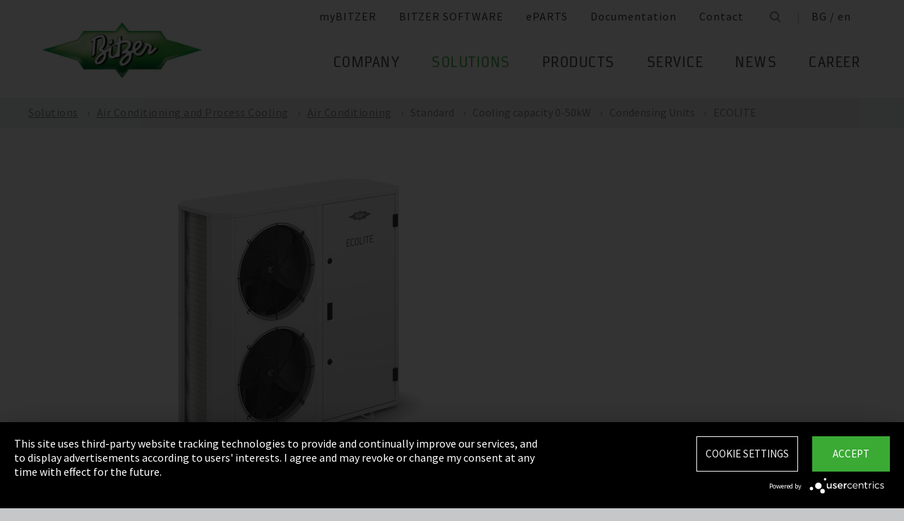

--- FILE ---
content_type: text/html;charset=UTF-8
request_url: https://www.bitzer.de/bg/en/air-conditioning-and-process-cooling/air-conditioning/standard/cooling-capacity-0-50kw/condensing-units/ecolite/
body_size: 20369
content:

















<!-- is virtual country: true -->
<!-- #global.language.abbreviation: EN -->
<!-- #global.language.getLocale().getCountry(): GB -->
<!-- countryCode: BG -->

<!DOCTYPE html>
<html lang="en-BG" xmlns="http://www.w3.org/1999/xhtml" >
<head>
<script type="text/plain" data-usercentrics="Google Tag Manager">(function(w,d,s,l,i){w[l]=w[l]||[];w[l].push({'gtm.start':
new Date().getTime(),event:'gtm.js'});var f=d.getElementsByTagName(s)[0],
j=d.createElement(s),dl=l!='dataLayer'?'&l='+l:'';j.async=true;j.src=
'//www.googletagmanager.com/gtm.js?id='+i+dl;f.parentNode.insertBefore(j,f);
})(window,document,'script','dataLayer','GTM-PG8QDK');
// dataLayer.push({'ip_tracking_test': '10.0.0.205'});
</script>
<title>BITZER // ECOLITE</title>
<script type="application/javascript" src="https://app.usercentrics.eu/latest/main.js" language="en" id="UZKpRkXQt" ></script>
<meta name="theme-color" content="#41a62a">
<meta name="format-detection" content="telephone=no">
<meta name="viewport" content="width=device-width, initial-scale=1.0">
<meta http-equiv="Content-Type" content="text/html; charset=utf-8" />
<meta name="keywords" content="" />
<meta name="language" content="en" />
<meta name="robots" content="index, follow">
<meta name="description" content="The compressor is the heart of any refrigeration or air conditioning system. It must beat dependably. For over 75 years, the name BITZER has stood for worldwide leading compressor technology which gives you complete confidence in any refrigeration or air conditioning application." />
<meta name="product_title" content="
ECOLITE
" />
<meta name="product_subtitle" content="With the ECOLITE condensing unit series, a tailored product line for medium- and low-temperature applications is available to you. Developed for the simplest system implementation, the intuitive plug-and-play concept ensures quick installation and rapid commissioning and impresses with its user-friendly application. All ECOLITE models offer outstanding adaptability to various applications. The effective capacity control, combined with the specially developed BITZER control software, makes a significant contribution to this." />
<meta name="searchresult_image" content="/shared_media/product_images/images_f_p/K_LHL_LHL5.side.png" />
<meta name="is_archived_s" content="true" />
<meta name="breadcrumb_path" content="gb / en / Solutions / Solutions / Air Conditioning and Process Cooling / Air Conditioning / Standard / Cooling capacity 0-50kW / Condensing Units / ECOLITE" />
<meta name="solr_category" content="Applications" />
<meta name="websitetype" content="international" />
<meta name="page_url" content="/gb/en/air-conditioning-and-process-cooling/air-conditioning/standard/cooling-capacity-0-50kw/condensing-units/ecolite/" />
<meta name="change_date" content="1664544846116" />

<link rel="canonical" href="https://www.bitzer.de/bg/en/air-conditioning-and-process-cooling/air-conditioning/standard/cooling-capacity-0-50kw/condensing-units/ecolite/"/>
<link rel="icon" href="/css/images/favicon.png" sizes="40x40" >
<link rel="shortcut icon" type="image/png" href="/css/images/favicon.png" />
<link rel="stylesheet" type="text/css" href="/css/MyFontsWebfontsKit.css" media="all" />
<link rel="stylesheet" type="text/css" href="/css/refresh-styles-concat.css?v=22517649" media="all" />
<link rel="stylesheet" type="text/css" href="/css/print.css" media="print" />
<script type="text/javascript" src="/js/refresh/Patternlab/lib-js.js?v=21162370"></script>
<!-- Page generated at 26.08.2025 23:51:42 -->
<script type="text/javascript">
function createCookie(name, value) {
var expires = "";
var date = new Date();
date.setTime(date.getTime() + (14*24*60*60*1000));
expires = "; expires=" + date.toUTCString();
document.cookie = name +"=" + value + expires + "; path=/";
}
function createSessionCookie(name, value) {
document.cookie = name +"=" + value + "; path=/";
}
function deleteSessionCookie(name)
{
document.cookie = name +'=; Path=/; Expires=Thu, 01 Jan 1970 00:00:01 GMT;';
}
</script>
<script type="text/javascript">
window.gcaPress = 'PRESS';
window.gcaChooseAFile = 'Choose a file';
window.gcaPleaseSelect = 'please select';
window.gcaCommon = 'General';
window.gcaAllTypes = 'All types';
window.gcaAllSeries = 'All series';
window.gcaAllCategories = 'All categories';
window.gcaAllCompactors = 'All compressors';
window.gcaProductSeries = 'Product series';
window.gcaDeleteEntry = 'Remove entry';
window.gcaDocumentation = 'Documentation';
window.gcaLang = 'en';
window.gcaBestNo = 'Order no.';
window.gcaCad = 'CAD drawings';
window.gcaAddToWatchlist = 'On the notepad';
window.gcaProductAddedToWatchlistSuccess = 'The series was saved on the notepad.';
window.gcaRemoveFromWatchlist = 'Remove from notepad';
window.gcaProductRemovedFromWatchlistSuccess = 'The series was removed from the notepad.';
window.gcaWebsiteType = 'international';
window.gcaPutAQuestion = 'Submit request';
window.pdfIconUrl = '/css/images/svg/pdf_icon.svg';
window.zipIconUrl = '/css/images/svg/zip-icon.svg';
window.contactFormLink = '/bg/en/contacting-bitzer/?reason=&subject=';
function scrollTo(t){}
</script>
<link rel="preconnect" href="//cdn-eu.dynamicyield.com">
<link rel="preconnect" href="//st-eu.dynamicyield.com">
<link rel="preconnect" href="//rcom-eu.dynamicyield.com">
<link rel="dns-prefetch" href="//cdn-eu.dynamicyield.com">
<link rel="dns-prefetch" href="//st-eu.dynamicyield.com">
<link rel="dns-prefetch" href="//rcom-eu.dynamicyield.com">
<script type="text/javascript" src="//cdn-eu.dynamicyield.com/api/9876091/api_dynamic.js"></script>
<script type="text/javascript" src="//cdn-eu.dynamicyield.com/api/9876091/api_static.js"></script>
<script type="text/javascript">
window.DY = window.DY || {};
DY.recommendationContext = {type: 'OTHER', data: ['']};
</script>
<script type="text/javascript">
createSessionCookie( "ice_visited_trigger_pages", 1);
</script>
</head>


<body class="en">
<!-- Google Tag Manager -->
<noscript><iframe src="//www.googletagmanager.com/ns.html?id=GTM-PG8QDK"
height="0" width="0" style="display:none;visibility:hidden"></iframe></noscript>
<style>
.file-upload > label:after {
content: "Choose a file";
}
</style>
<div class="content" id="container">
<div class="nav-anchor" id="nav-anchor">
<div id="search-form" class="search-form" data-toggler data-animate="fade-in" data-closable>
<div class="row align-middle">
<div class="columns small-12">
<form action="/bg/en/search/index.html" id="search" method="GET" class="row align-middle">
<div class="input-wrapper columns">
<input type="text" name="searchword" id="search-word" placeholder="Search" data-dpmaxz-eid="6" class="searchword">
</div>
<div class="columns shrink">
<button class="icon--only icon--search icon--search--large columns shrink" type="button" onclick="this.form.submit()"></button>
</div>
<div class="columns shrink">
<button class="icon--only icon--search icon--close columns shrink" type="button" data-close>×</button>
</div>
</form>
</div>
</div>
</div>
<header class="page-header" data-sticky-container>
<div class="sticky header" data-check-every="1" data-sticky data-sticky-on="small" data-anchor="nav-anchor" data-margin-top="0">
<div class="title-bar row bg-white vertical-align-wrapper">
<div class="title-bar-left vertical-align-content vertical-align-middle">
<a data-uid="Logo-Link" class="header-logo-wrapper" href="/bg/en/"><img src="/css/images/logo.jpg" alt="BITZER - Logo" class="logo hide-for-xlarge"></a>
</div>
<div class="title-bar-right vertical-align-content vertical-align-middle">
<button class="icon--only icon--search icon--search--large" type="button" data-toggle="search-form" onclick="setTimeout(function(){document.getElementById('search-word').focus()},50);"></button>
<button class="menu-icon" type="button" data-toggle="offCanvasRight"><span></span></button>
</div>
</div>
</div>
</header>
<div class="off-canvas-wrapper">
<div class="off-canvas-wrapper-inner no-transform" data-off-canvas-wrapper>
<div class="off-canvas position-right reveal-for-xlarge fixed navigation" id="offCanvasRight" data-off-canvas data-reveal-on="xlarge" data-position="right">

<ul id="meta-navigation" class="vertical align-right xlarge-horizontal menu meta-navigation" data-drilldown data-slide-speed="250" data-back-button="<li class='js-drilldown-back'><a data-uid='i405648540310604031060'>Back</a></li>">
<li>
<a data-uid="i4056485-1333906650-449233240" title="myBITZER" target="_blank" href="https://www.mybitzer.de/portal/landingpage?lang=en">myBITZER</a>
</li>
<li>
<a data-uid="i4056485-2472170111595736135" title="BITZER SOFTWARE" target="_blank" href="https://www.bitzer.de/websoftware/Default.aspx?lng=de&lang=de&country=de">BITZER SOFTWARE</a>
</li>
<li>
<a class="meta-navi-link-with-tooltip" id="i4056485-1327523461359087518" data-uid="i4056485-1327523461359087518" title="ePARTS" target="_blank" href="https://eparts.bitzer.de/">ePARTS</a>
<div data-uid="target-i4056485-1327523461359087518" class="hide show-for-xlarge link-tooltip-desktop">
<p>ePARTS makes finding the appropriate spare parts for our products fast and easy. The parts are listed according to the model range and appear as a simple zoomable expanded-view drawing. The software is free of charge. As a direct BITZER customer registered at myBITZER, you benefit from additional advanced features – for example, the ability to view online prices of individual spare parts.</p>
<img class="link-tooltip-desktop-close hide-for-small" src="/css/images/svg/close.svg">
</div>
<div data-uid="target-i4056485-1327523461359087518" class="hide hide-for-xlarge link-tooltip-mobile">
<p>ePARTS makes finding the appropriate spare parts for our products fast and easy. The parts are listed according to the model range and appear as a simple zoomable expanded-view drawing. The software is free of charge. As a direct BITZER customer registered at myBITZER, you benefit from additional advanced features – for example, the ability to view online prices of individual spare parts.</p>
<img class="link-tooltip-mobile-close hide-for-xlarge" src="/css/images/svg/close.svg">
</div>
</li>
<li>
<a data-uid="i4056485-1908600166414118162" title="Documentation" target="_blank" href="https://www.mybitzer.de/portal/document?lang=en&country=bg">Documentation</a>
</li>
<li>
<a data-uid="i4056485-1678787584-35082550" title="Contact" href="/bg/en/contacting-bitzer/">Contact</a>
</li>
<li class="show-for-xlarge search-icon-desktop"><button class="icon--only icon--search" type="button" data-toggle="search-form" onclick="setTimeout(function(){document.getElementById('search-word').focus()},50);"></button></li>
<li class="show-for-xlarge selected-country-desktop"><a data-uid="i4056485-76231757-76231757" id="country-2" href="javascript:document.getElementById('country').click()">Germany (de)</a></li>
</ul>
<script type="text/javascript">
function setMetaNaviOverlayCookie()
{
var date = new Date();
date.setTime(date.getTime() + (3600 * 24 * 365 * 1000));
var expires = '; expires=' + date.toGMTString();
document.cookie = 'showMetanaviOverlay=' + 'no' + expires + '; path=/';
}
function readMetaNaviCookie(name)
{
var nameEQ = name + "=";
var ca = document.cookie.split(';');
for(var i=0;i < ca.length;i++)
{
var c = ca[i];
while (c.charAt(0)==' ') c = c.substring(1,c.length);
if (c.indexOf(nameEQ) == 0) return c.substring(nameEQ.length,c.length);
}
return "";
}
jQuery( document ).ready(function()
{
jQuery(document).on('click','#country-2',function(e)
{
jQuery( this ).toggleClass( "active" );
});
// Desktop handling: mouse-over
jQuery(document).on('mouseover','.meta-navi-link-with-tooltip',function(e)
{
var link = jQuery(this);
// show tool-tip if no cookie was set
if( readMetaNaviCookie("showMetanaviOverlay") == "")
{
setTimeout( function() { jQuery(link).next('.link-tooltip-desktop').removeClass('hide').hide().fadeIn(500) }, 500 );
}
});
// Desktop handling: mouse-out
jQuery(document).on('mouseout','.meta-navi-link-with-tooltip',function(e)
{
// jQuery(this).next('.link-tooltip-desktop').hide();
});
// Desktop handling: close tool-tip
jQuery(document).on('click','.link-tooltip-desktop-close',function(e)
{
setMetaNaviOverlayCookie();
jQuery(".link-tooltip-desktop").removeClass("show").addClass("hide");
});
// Mobile handling: show tool-tip
if( readMetaNaviCookie("showMetanaviOverlay") == "")
{
jQuery(".link-tooltip-mobile").removeClass("hide");
}
// Mobile handling: close tool-tip
jQuery(document).on('click','.link-tooltip-mobile-close',function(e)
{
setMetaNaviOverlayCookie();
jQuery(".link-tooltip-mobile").removeClass("show").addClass("hide");
// resize height of navigation container
var numMobileNavigationItems = jQuery('.meta-navi-link-with-tooltip').parents('.meta-navigation').children(':not(.show-for-xlarge)').length;
var heightPerNavigationItem = 40;
var mobileNavigationHeight = numMobileNavigationItems * heightPerNavigationItem;
jQuery('.meta-navi-link-with-tooltip').parents('.is-drilldown').css('min-height', mobileNavigationHeight + 'px');
});
});
</script>
<!-- / meta -->
<!-- main nav -->
<div data-sticky-container class="main-navigation-wrapper" id="naviwrapper"> <ul class="vertical xlarge-horizontal align-right menu main-navigation sticky float-right-xlarge main-nav-submenu accordion-menu" data-accordion-menu data-slide-speed="0" data-multi-open="false" data-sticky-on="xlarge" data-anchor="nav-anchor" data-margin-top="0" data-allow-all-closed="true" data-submenu-toggle="true"> <li><a href="/bg/en/company/" title="Company">Company</a><ul class="menu horizontal nested small-collapse" data-tab-content> <li class="columns small-10 small-offset-1 xlarge-12 xlarge-offset-0"> <div> <ul class="sub menu vertical nested"> <li><a target="_self" data-uid="i405648516839475691199657521" debug2="TODO: BITZERDB-519" href="/bg/en/about-us/" title="About us">About us</a></li> <li><a target="_self" data-uid="i40564851313905471-1286948156" debug2="TODO: BITZERDB-519" href="/bg/en/bitzer-worldwide/index.html" title="BITZER worldwide">BITZER worldwide</a></li> <li><a target="_self" data-uid="i405648510752494661969747313" debug2="TODO: BITZERDB-519" href="/bg/en/other-companies/" title="Group Companies">Group Companies</a></li> <li><a target="_self" data-uid="i4056485706330517-1190847161" debug2="TODO: BITZERDB-519" href="/bg/en/responsibility.jsp" title="Responsibility at BITZER">Responsibility at BITZER</a></li></ul> </div> </li> <li class="columns small-10 small-offset-1 xlarge-12 xlarge-offset-0"> <span>Purchasing and Logistics</span> <div> <ul class="sub menu vertical nested"> <li><a target="_self" data-uid="i40564854431225151439150032" debug2="TODO: BITZERDB-519" href="/bg/en/purchasing-and-logistics/purchasing-philosophy/" title="Purchasing Philosophy">Purchasing Philosophy</a></li> <li><a target="_self" data-uid="i4056485213224732-233699233" debug2="TODO: BITZERDB-519" href="/bg/en/purchasing-and-logistics/supplier-application/" title="Supplier application">Supplier application</a></li> <li><a target="_self" data-uid="i4056485-9782945811158407397" debug2="TODO: BITZERDB-519" href="/bg/en/purchasing-and-logistics/downloads/" title="Downloads">Downloads</a></li> <li><a target="_self" data-uid="i4056485-334906157-1484020483" debug2="TODO: BITZERDB-519" href="/bg/en/purchasing-and-logistics/bitzer-goes-ariba/" title="BITZER goes Ariba">BITZER goes Ariba</a></li></ul> </div> </li> </ul> </li><li><a data-uid="i40564851009680890-51514740" class="active" href="/bg/en/applications/" title="Solutions">Solutions</a><ul class="menu horizontal nested small-collapse" data-tab-content> <li class="columns small-10 small-offset-1 xlarge-12 xlarge-offset-0"> <div> <ul class="sub menu vertical nested"> <li><a target="_self" data-uid="i4056485-8478013331424616737" debug2="TODO: BITZERDB-519" href="/bg/en/refrigeration-technology/" title="Refrigeration">Refrigeration</a></li> <li><a target="_self" data-uid="i4056485-107676068990969024" class="active" href="/bg/en/air-conditioning-technology/" title="Air Conditioning and Process Cooling">Air Conditioning and Process Cooling</a></li> <li><a target="_self" data-uid="i4056485-985093893-1637086175" debug2="TODO: BITZERDB-519" href="/bg/en/heat-pumps/" title="Heat pumps">Heat pumps</a></li> <li><a target="_self" data-uid="i4056485-1238034679-272642298" debug2="TODO: BITZERDB-519" href="/bg/en/transport/" title="Transport">Transport</a></li> </ul> </div> </li> </ul> </li><li><a href="/bg/en/products/index.html" title="Products">Products</a><ul class="menu horizontal nested small-collapse" data-tab-content> <li class="columns small-10 small-offset-1 xlarge-12 xlarge-offset-0"> <div> <ul class="sub menu vertical nested"> <li><a target="_self" data-uid="i4056485-7912295861825354101" debug2="TODO: BITZERDB-519" href="/bg/en/reciprocating-compressors/index.html" title="Reciprocating Compressors">Reciprocating Compressors</a></li> <li><a target="_self" data-uid="i4056485278031938-30047711" debug2="TODO: BITZERDB-519" href="/bg/en/screw-compressors/index.html" title="Screw Compressors">Screw Compressors</a></li> <li><a target="_self" data-uid="i4056485-303719557-475531832" debug2="TODO: BITZERDB-519" href="/bg/en/scroll-compressors/index.html" title="Scroll Compressors">Scroll Compressors</a></li> <li><a target="_self" data-uid="i4056485-283815895-277488102" debug2="TODO: BITZERDB-519" href="/bg/en/condensing-units/index.html" title="Condensing Units">Condensing Units</a></li> <li><a target="_self" data-uid="i40564851759109655-1565688289" debug2="TODO: BITZERDB-519" href="/bg/en/heat-exchangers-and-pressure-vessels/index.html" title="Heat Exchangers and Pressure Vessels">Heat Exchangers and Pressure Vessels</a></li> <li><a target="_self" data-uid="i40564852630654022089637545" debug2="TODO: BITZERDB-519" href="/bg/en/products/electronics-and-controls/index.html" title="Electronic Components">Electronic Components</a></li> <li><a target="_self" data-uid="i4056485-1624138457-679447324" debug2="TODO: BITZERDB-519" href="/bg/en/products/ammonia-compressor-packs/index.html" title="Ammonia Compressor Packs">Ammonia Compressor Packs</a></li> </ul> </div> </li> <li class="columns small-10 small-offset-1 xlarge-12 xlarge-offset-0"> <span>Tools & Archive</span> <div> <ul class="sub menu vertical nested"> <li><a target="_self" data-uid="i40564851383974343-317609089" debug2="TODO: BITZERDB-519" href="/bg/en/tools-archive/software/software/" title="Software">Software</a></li> <li><a target="_self" data-uid="i40564852047634187140894" debug2="TODO: BITZERDB-519" href="/bg/en/tools-archive/apps/" title="Apps">Apps</a></li> <li><a target="_blank" data-uid="i40564856194755431538291768" debug2="TODO: BITZERDB-519" href="https://www.bitzer-refrigerantreport.com/" title="Refrigerant Report">Refrigerant Report</a></li> <li><a target="_self" data-uid="i405648514511959181490794657" debug2="TODO: BITZERDB-519" href="/bg/en/productexplorer/" title="Productexplorer">Productexplorer</a></li> <li><a target="_self" data-uid="i40564856178441991147190814" debug2="TODO: BITZERDB-519" href="/bg/en/tools-archive/piracy/index-2.jsp" title="Original or Counterfeit?">Original or Counterfeit?</a></li> <li><a target="_self" data-uid="i4056485-62965167-1143802614" debug2="TODO: BITZERDB-519" href="/bg/en/tools-archive/product-archive/" title="Product Archive">Product Archive</a></li> <li><a target="_self" data-uid="i4056485-1301732800-102844699" debug2="TODO: BITZERDB-519" href="/bg/en/bdn.jsp" title="BITZER DIGITAL NETWORK">BITZER DIGITAL NETWORK</a></li></ul> </div> </li> </ul> </li><li><a href="/bg/en/service/" title="Service">Service</a><ul class="menu horizontal nested small-collapse" data-tab-content> <li class="columns small-10 small-offset-1 xlarge-12 xlarge-offset-0"> <div> <ul class="sub menu vertical nested"> <li><a target="_blank" data-uid="i4056485-1754957960759722502" debug2="TODO: BITZERDB-519" href="https://trainings-events.bitzer.de/tms/frontend/index.cfm?l=1000&modus=" title="SCHAUFLER Academy Trainings & Seminars">SCHAUFLER Academy Trainings & Seminars</a></li> <li><a target="_self" data-uid="i4056485-1612644280-1156132854" debug2="TODO: BITZERDB-519" href="/bg/en/service/services/original-spare-parts/" title="ORIGINAL SPARE PARTS">ORIGINAL SPARE PARTS</a></li> <li><a target="_self" data-uid="i4056485-861507457-991041117" debug2="TODO: BITZERDB-519" href="/bg/en/service/services/after-sales-and-repair/" title="After Sales & Repair">After Sales & Repair</a></li> <li><a target="_self" data-uid="i4056485917257703-415891446" debug2="TODO: BITZERDB-519" href="/bg/en/service/services/warranty-extension/" title="Warranty Management">Warranty Management</a></li> <li><a target="_self" data-uid="i4056485-905320604-2031882795" debug2="TODO: BITZERDB-519" href="/bg/en/service/services/bitzer-services/" title="BITZER Services">BITZER Services</a></li> <li><a target="_self" data-uid="i4056485274970949-1100876803" debug2="TODO: BITZERDB-519" href="/bg/en/service/services/marineservicenetwork/" title="Marine Service Network">Marine Service Network</a></li></ul> </div> </li> </ul> </li><li><a href="/bg/en/news/" title="News">News</a><ul class="menu horizontal nested small-collapse" data-tab-content> <li class="columns small-10 small-offset-1 xlarge-12 xlarge-offset-0"> <div> <ul class="sub menu vertical nested"> <li><a target="_self" data-uid="i4056485-6012281192072786220" debug2="TODO: BITZERDB-519" href="/bg/en/press/" title="Press releases">Press releases</a></li> <li><a target="_self" data-uid="i4056485-866678673765595181" debug2="TODO: BITZERDB-519" href="/bg/en/press-materials/" title="Press materials">Press materials</a></li></ul> </div> </li> <li class="columns small-10 small-offset-1 xlarge-12 xlarge-offset-0"> <div> <ul class="sub menu vertical nested"> <li><a target="_self" data-uid="i40564852132488147-1226371754" debug2="TODO: BITZERDB-519" href="/bg/en/events/" title="Trade Fairs">Trade Fairs</a></li></ul> </div> </li> </ul> </li> <li>  <a href="/bg/en/career/" title="Career">Career</a>  <ul class="menu horizontal nested small-collapse" data-tab-content>  <li class="columns small-10 small-offset-1 xlarge-12 xlarge-offset-0">   <div> <ul class="sub menu vertical nested">  <li><a target="_self" data-uid="i4056485-4765498-807276939" debug2="TODO: BITZERDB-519" href="/bg/en/career/career-at-bitzer/bitzer-as-an-employer/" title="BITZER as an employer">BITZER as an employer</a></li>  <li><a target="_self" data-uid="i4056485223474255-1431429921" debug2="TODO: BITZERDB-519" href="/bg/en/career/career-at-bitzer/job-vacancies/" title="Job portal">Job portal</a></li>  <li><a target="_self" data-uid="i405648569366-1696938254" debug2="TODO: BITZERDB-519" href="/bg/en/career/career-at-bitzer/faq/" title="FAQ">FAQ</a></li>  </ul> </div>  </li>  <li class="columns small-10 small-offset-1 xlarge-12 xlarge-offset-0">  <span>Career Groups</span>  <div> <ul class="sub menu vertical nested">  <li><a target="_self" data-uid="i4056485-2116524071-454620428" debug2="TODO: BITZERDB-519" href="/bg/en/career/career-groups/training-and-studies/" title="Training and Education">Training and Education</a></li>  <li><a target="_self" data-uid="i4056485-11622594181662692255" debug2="TODO: BITZERDB-519" href="/bg/en/career/career-groups/new-to-the-job-market/" title="Career Starters">Career Starters</a></li>  <li><a target="_self" data-uid="i4056485-1999515258713103517" debug2="TODO: BITZERDB-519" href="/bg/en/career/career-groups/applicants-with-experience/" title="Experienced Professionals">Experienced Professionals</a></li>  <li><a target="_self" data-uid="i4056485-11421347771861269457" debug2="TODO: BITZERDB-519" href="/bg/en/career/career-groups/refrigeration-and-air-conditioning-professionals/" title="Refrigeration and Air Conditioning Professionals">Refrigeration and Air Conditioning Professionals</a></li>  <li><a target="_self" data-uid="i4056485-1165853640-535848048" debug2="TODO: BITZERDB-519" href="/bg/en/career/career-groups/trainee-and-master-thesis/" title="Trainee & Master Thesis">Trainee & Master Thesis</a></li>  </ul> </div>  </li>  </ul>  </li>   </ul> <div class="row show-for-xlarge"> <div class="columns"> <a data-uid="i4056485-1285673059-1324468476" href="/bg/en/" class="off-canvas-logo-wrapper"> <img src="/css/images/logo.jpg" alt="BITZER - Logo" class="logo"> </a> </div> </div> </div>
<!-- / main nav -->
<!-- international -->
<ul id="countrylist" class="vertical menu country-selector drilldown" data-drilldown data-allow-all-closed="true" data-multi-open="false" data-back-button="<li class='js-drilldown-back'><a data-uid='i405648540310603015911'>Back</a></li>" data-auto-height="true" data-animate-height="true">
<li>
<a data-uid="i4056485-76231757-76231757" id="country" class="hide-for-xlarge" href="#">Germany (de)</a>
<ul data-tab-content>
<li class="li-close-button"><button class="icon--only icon--search icon--close show-for-xlarge" type="button" onclick="document.getElementById('country').click()">×</button></li>
<li>
<h3 class="language-select-headline headline-style-3 primary-color">Please select country and language:</h3>
</li>
<li>
<a class="language-select-europe" data-uid="i405648540309704030970" href="#">Europe</a>
<ul class="row xlarge-up-4 continentContainer">
<li class="columns"><a data-is-country-select="true" data-uid="i40564851017581365899137502" id="ATde" title="europe" href="/at/de/klimatisierung-und-prozesskuehlung/klimatisierung/standard/kaelteleistung-0-50kw/verfluessigungssaetze/ecolite/">Austria / de&#x200E;</a></li>
<li class="columns"><a data-is-country-select="true" data-uid="i40564851439988344-808651477" id="BYen" title="europe" href="/by/en/air-conditioning-and-process-cooling/air-conditioning/standard/cooling-capacity-0-50kw/condensing-units/ecolite/">Belarus / en&#x200E;</a></li>
<li class="columns"><a data-is-country-select="true" data-uid="i405648514401584353158" id="BEfr" title="europe" href="/bx/fr/index.jsp?country=BE">Belgium / fr</a></li>
<li class="columns"><a data-is-country-select="true" data-uid="i40564851407830465-808651477" id="BAen" title="europe" href="/ba/en/air-conditioning-and-process-cooling/air-conditioning/standard/cooling-capacity-0-50kw/condensing-units/ecolite/">Bosnia-Herzegovina / en&#x200E;</a></li>
<li class="columns"><a data-is-country-select="true" data-uid="i4056485-1284813001-808651477" id="BGen" title="europe" href="/bg/en/air-conditioning-and-process-cooling/air-conditioning/standard/cooling-capacity-0-50kw/condensing-units/ecolite/">Bulgaria / en&#x200E;</a></li>
<li class="columns"><a data-is-country-select="true" data-uid="i4056485-1592524213-808651477" id="HRen" title="europe" href="/hr/en/air-conditioning-and-process-cooling/air-conditioning/standard/cooling-capacity-0-50kw/condensing-units/ecolite/">Croatia / en&#x200E;</a></li>
<li class="columns"><a data-is-country-select="true" data-uid="i40564852033349046-808651477" id="CYen" title="europe" href="/cy/en/air-conditioning-and-process-cooling/air-conditioning/standard/cooling-capacity-0-50kw/condensing-units/ecolite/">Cyprus / en&#x200E;</a></li>
<li class="columns"><a data-is-country-select="true" data-uid="i4056485370902121-808651477" id="CZen" title="europe" href="/cz/en/air-conditioning-and-process-cooling/air-conditioning/standard/cooling-capacity-0-50kw/condensing-units/ecolite/">Czech Republic / en&#x200E;</a></li>
<li class="columns"><a data-is-country-select="true" data-uid="i4056485-1077783494-808651477" id="DKen" title="europe" href="/dk/en/air-conditioning-and-process-cooling/air-conditioning/standard/cooling-capacity-0-50kw/condensing-units/ecolite/">Denmark / en&#x200E;</a></li>
<li class="columns"><a data-is-country-select="true" data-uid="i4056485-1077783494-417323099" id="DKdk-en" title="europe" href="/dk/dk-en/air-conditioning-and-process-cooling/air-conditioning/standard/cooling-capacity-0-50kw/condensing-units/ecolite/">Denmark / dk-en&#x200E;</a></li>
<li class="columns"><a data-is-country-select="true" data-uid="i4056485216141213-808651477" id="EEen" title="europe" href="/ee/en/air-conditioning-and-process-cooling/air-conditioning/standard/cooling-capacity-0-50kw/condensing-units/ecolite/">Estonia / en&#x200E;</a></li>
<li class="columns"><a data-is-country-select="true" data-uid="i4056485811710550-808651477" id="FIen" title="europe" href="/fi/en/air-conditioning-and-process-cooling/air-conditioning/standard/cooling-capacity-0-50kw/condensing-units/ecolite/">Finland / en&#x200E;</a></li>
<li class="columns"><a data-is-country-select="true" data-uid="i40564852112320571-1397376109" id="FRfr" title="europe" href="/fr/fr/air-climatise-et-refroidissement-de-processus/climatisation/standard/capacite-de-refroidissement-0-50kw/groupes-de-condensation/ecolite/">France / fr&#x200E;</a></li>
<li class="columns"><a data-is-country-select="true" data-uid="i40564851588421523899137502" id="DEde" title="europe" href="/de/de/klimatisierung-und-prozesskuehlung/klimatisierung/standard/kaelteleistung-0-50kw/verfluessigungssaetze/ecolite/">Germany / de&#x200E;</a></li>
<li class="columns"><a data-is-country-select="true" data-uid="i40564852141060237-808651477" id="GRen" title="europe" href="/gr/en/air-conditioning-and-process-cooling/air-conditioning/standard/cooling-capacity-0-50kw/condensing-units/ecolite/">Greece / en&#x200E;</a></li>
<li class="columns"><a data-is-country-select="true" data-uid="i4056485-1364848382-808651477" id="HUen" title="europe" href="/hu/en/air-conditioning-and-process-cooling/air-conditioning/standard/cooling-capacity-0-50kw/condensing-units/ecolite/">Hungary / en&#x200E;</a></li>
<li class="columns"><a data-is-country-select="true" data-uid="i4056485-1000832298-808651477" id="ISen" title="europe" href="/is/en/air-conditioning-and-process-cooling/air-conditioning/standard/cooling-capacity-0-50kw/condensing-units/ecolite/">Iceland / en&#x200E;</a></li>
<li class="columns"><a data-is-country-select="true" data-uid="i4056485-571395033-808651477" id="IEen" title="europe" href="/ie/en/air-conditioning-and-process-cooling/air-conditioning/standard/cooling-capacity-0-50kw/condensing-units/ecolite/">Ireland / en&#x200E;</a></li>
<li class="columns"><a data-is-country-select="true" data-uid="i4056485709694751057476812" id="ITit" title="europe" href="/it/it/condizionamento-e-raffreddamento-dei-processori/condizionamento-dell-aria/standard/capacita-di-raffreddamento-0-50kw/unita-condensatrici/ecolite/">Italy / it&#x200E;</a></li>
<li class="columns"><a data-is-country-select="true" data-uid="i4056485-2025997777-808651477" id="LVen" title="europe" href="/lv/en/air-conditioning-and-process-cooling/air-conditioning/standard/cooling-capacity-0-50kw/condensing-units/ecolite/">Latvia / en&#x200E;</a></li>
<li class="columns"><a data-is-country-select="true" data-uid="i40564851343600073-808651477" id="LTen" title="europe" href="/lt/en/air-conditioning-and-process-cooling/air-conditioning/standard/cooling-capacity-0-50kw/condensing-units/ecolite/">Lithuania / en&#x200E;</a></li>
<li class="columns"><a data-is-country-select="true" data-uid="i4056485-17269925063158" id="LUfr" title="europe" href="/bx/fr/index.jsp?country=LU">Luxembourg / fr</a></li>
<li class="columns"><a data-is-country-select="true" data-uid="i405648574108325-808651477" id="MTen" title="europe" href="/mt/en/air-conditioning-and-process-cooling/air-conditioning/standard/cooling-capacity-0-50kw/condensing-units/ecolite/">Malta / en&#x200E;</a></li>
<li class="columns"><a data-is-country-select="true" data-uid="i4056485-9288984483158" id="NLen" title="europe" href="/bx/en/index.jsp?country=NL">Netherlands / en</a></li>
<li class="columns"><a data-is-country-select="true" data-uid="i4056485-1955869026-808651477" id="NOen" title="europe" href="/no/en/air-conditioning-and-process-cooling/air-conditioning/standard/cooling-capacity-0-50kw/condensing-units/ecolite/">Norway / en&#x200E;</a></li>
<li class="columns"><a data-is-country-select="true" data-uid="i4056485-1898810230-808651477" id="PLen" title="europe" href="/pl/en/air-conditioning-and-process-cooling/air-conditioning/standard/cooling-capacity-0-50kw/condensing-units/ecolite/">Poland / en&#x200E;</a></li>
<li class="columns"><a data-is-country-select="true" data-uid="i4056485794006110-2119446794" id="PTpt" title="europe" href="/pt/pt/ar-condicionado-e-refrigerac%C3%A3o-de-processos/ar-condicionado/standard/capacidade-de-refrigerac%C3%A3o-0-50kw/unidades-condensadoras/ecolite/">Portugal / pt&#x200E;</a></li>
<li class="columns"><a data-is-country-select="true" data-uid="i4056485-1252611147-808651477" id="ROen" title="europe" href="/ro/en/air-conditioning-and-process-cooling/air-conditioning/standard/cooling-capacity-0-50kw/condensing-units/ecolite/">Romania / en&#x200E;</a></li>
<li class="columns"><a data-is-country-select="true" data-uid="i4056485-18357851253651" id="RUru" title="europe" href="/ru/ru">Russia / ru</a></li>
<li class="columns"><a data-is-country-select="true" data-uid="i4056485-1810647696-808651477" id="CSen" title="europe" href="/cs/en/air-conditioning-and-process-cooling/air-conditioning/standard/cooling-capacity-0-50kw/condensing-units/ecolite/">Serbia & Montenegro / en&#x200E;</a></li>
<li class="columns"><a data-is-country-select="true" data-uid="i4056485-1019673374-808651477" id="SKen" title="europe" href="/sk/en/air-conditioning-and-process-cooling/air-conditioning/standard/cooling-capacity-0-50kw/condensing-units/ecolite/">Slovakia / en&#x200E;</a></li>
<li class="columns"><a data-is-country-select="true" data-uid="i4056485-1019551327-808651477" id="SIen" title="europe" href="/si/en/air-conditioning-and-process-cooling/air-conditioning/standard/cooling-capacity-0-50kw/condensing-units/ecolite/">Slovenia / en&#x200E;</a></li>
<li class="columns"><a data-is-country-select="true" data-uid="i405648580085417-514126373" id="ESes" title="europe" href="/es/es/aire-acondicionado-y-refrigeracion-de-procesos/sistema-de-climatizacion/est%C3%A1ndar/capacidad-de-enfriamiento-0-50kw/grupos-de-condensacion/ecolite/">Spain / es&#x200E;</a></li>
<li class="columns"><a data-is-country-select="true" data-uid="i4056485-1805740532-808651477" id="SEen" title="europe" href="/se/en/air-conditioning-and-process-cooling/air-conditioning/standard/cooling-capacity-0-50kw/condensing-units/ecolite/">Sweden / en&#x200E;</a></li>
<li class="columns"><a data-is-country-select="true" data-uid="i4056485-1628560509899137502" id="CHde" title="europe" href="/ch/de/klimatisierung-und-prozesskuehlung/klimatisierung/standard/kaelteleistung-0-50kw/verfluessigungssaetze/ecolite/">Switzerland / de&#x200E;</a></li>
<li class="columns"><a data-is-country-select="true" data-uid="i4056485-1778564402-808651477" id="TRen" title="europe" href="/tr/en/air-conditioning-and-process-cooling/air-conditioning/standard/cooling-capacity-0-50kw/condensing-units/ecolite/">Turkey / en&#x200E;</a></li>
<li class="columns"><a data-is-country-select="true" data-uid="i40564851299996251-808651477" id="UAen" title="europe" href="/ua/en/air-conditioning-and-process-cooling/air-conditioning/standard/cooling-capacity-0-50kw/condensing-units/ecolite/">Ukraine / en&#x200E;</a></li>
<li class="columns"><a data-is-country-select="true" data-uid="i4056485-1691889586-808651477" id="GBen" title="europe" href="/gb/en/air-conditioning-and-process-cooling/air-conditioning/standard/cooling-capacity-0-50kw/condensing-units/ecolite/">United Kingdom / en&#x200E;</a></li>
</ul>
</li>
<li>
<a data-uid="i405648540309714030971" href="#">America</a>
<ul class="row xlarge-up-4 continentContainer">
<li class="columns"><a data-is-country-select="true" data-uid="i4056485-488250169-488250169" id="ARes" title="america" href="/ar/es/aire-acondicionado-y-refrigeracion-de-procesos/sistema-de-climatizacion/est%C3%A1ndar/capacidad-de-enfriamiento-0-50kw/grupos-de-condensacion/ecolite/">Argentina / es&#x200E;</a></li>
<li class="columns"><a data-is-country-select="true" data-uid="i4056485-1687873386-1687873386" id="BBen" title="america" href="/bb/en/air-conditioning-and-process-cooling/air-conditioning/standard/cooling-capacity-0-50kw/condensing-units/ecolite/">Barbados / en&#x200E;</a></li>
<li class="columns"><a data-is-country-select="true" data-uid="i405648519861218031986121803" id="BZen" title="america" href="/bz/en/air-conditioning-and-process-cooling/air-conditioning/standard/cooling-capacity-0-50kw/condensing-units/ecolite/">Belize / en&#x200E;</a></li>
<li class="columns"><a data-is-country-select="true" data-uid="i405648519825633981982563398" id="BOes" title="america" href="/bo/es/aire-acondicionado-y-refrigeracion-de-procesos/sistema-de-climatizacion/est%C3%A1ndar/capacidad-de-enfriamiento-0-50kw/grupos-de-condensacion/ecolite/">Bolivien / es&#x200E;</a></li>
<li class="columns"><a data-is-country-select="true" data-uid="i405648520173337992017333799" id="BQen" title="america" href="/bq/en/air-conditioning-and-process-cooling/air-conditioning/standard/cooling-capacity-0-50kw/condensing-units/ecolite/">Bonaire, Sint Eustatius and Saba / en&#x200E;</a></li>
<li class="columns"><a data-is-country-select="true" data-uid="i405648519978156923152" id="BRpt-br" title="america" href="/br/pt-br">Brazil / pt-br</a></li>
<li class="columns"><a data-is-country-select="true" data-uid="i405648520111080782011108078" id="CAen" title="america" href="/ca/en/air-conditioning-and-process-cooling/air-conditioning/standard/cooling-capacity-0-50kw/condensing-units/ecolite/">Canada / en&#x200E;</a></li>
<li class="columns"><a data-is-country-select="true" data-uid="i405648520111080782011108078" id="CAfr" title="america" href="/ca/fr/air-climatise-et-refroidissement-de-processus/climatisation/standard/capacite-de-refroidissement-0-50kw/groupes-de-condensation/ecolite/">Canada / fr&#x200E;</a></li>
<li class="columns"><a data-is-country-select="true" data-uid="i405648519043033571904303357" id="GBen" title="america" href="/gb/en/air-conditioning-and-process-cooling/air-conditioning/standard/cooling-capacity-0-50kw/condensing-units/ecolite/">Caribbean / en&#x200E;</a></li>
<li class="columns"><a data-is-country-select="true" data-uid="i40564856507852565078525" id="CLes" title="america" href="/cl/es/aire-acondicionado-y-refrigeracion-de-procesos/sistema-de-climatizacion/est%C3%A1ndar/capacidad-de-enfriamiento-0-50kw/grupos-de-condensacion/ecolite/">Chile / es&#x200E;</a></li>
<li class="columns"><a data-is-country-select="true" data-uid="i4056485-564327172-564327172" id="COes" title="america" href="/co/es/aire-acondicionado-y-refrigeracion-de-procesos/sistema-de-climatizacion/est%C3%A1ndar/capacidad-de-enfriamiento-0-50kw/grupos-de-condensacion/ecolite/">Colombia / es&#x200E;</a></li>
<li class="columns"><a data-is-country-select="true" data-uid="i4056485-2100387967-2100387967" id="CRes" title="america" href="/cr/es/aire-acondicionado-y-refrigeracion-de-procesos/sistema-de-climatizacion/est%C3%A1ndar/capacidad-de-enfriamiento-0-50kw/grupos-de-condensacion/ecolite/">Costa Rica / es&#x200E;</a></li>
<li class="columns"><a data-is-country-select="true" data-uid="i405648521115692111569" id="CUes" title="america" href="/cu/es/aire-acondicionado-y-refrigeracion-de-procesos/sistema-de-climatizacion/est%C3%A1ndar/capacidad-de-enfriamiento-0-50kw/grupos-de-condensacion/ecolite/">Cuba / es&#x200E;</a></li>
<li class="columns"><a data-is-country-select="true" data-uid="i4056485-1503882768-1503882768" id="CWen" title="america" href="/cw/en/air-conditioning-and-process-cooling/air-conditioning/standard/cooling-capacity-0-50kw/condensing-units/ecolite/">Curacao / en&#x200E;</a></li>
<li class="columns"><a data-is-country-select="true" data-uid="i4056485-961132210-961132210" id="DOes" title="america" href="/do/es/aire-acondicionado-y-refrigeracion-de-procesos/sistema-de-climatizacion/est%C3%A1ndar/capacidad-de-enfriamiento-0-50kw/grupos-de-condensacion/ecolite/">Dominican Republic / es&#x200E;</a></li>
<li class="columns"><a data-is-country-select="true" data-uid="i4056485-241428163-241428163" id="ECes" title="america" href="/ec/es/aire-acondicionado-y-refrigeracion-de-procesos/sistema-de-climatizacion/est%C3%A1ndar/capacidad-de-enfriamiento-0-50kw/grupos-de-condensacion/ecolite/">Ecuador / es&#x200E;</a></li>
<li class="columns"><a data-is-country-select="true" data-uid="i4056485828611831828611831" id="SVes" title="america" href="/sv/es/aire-acondicionado-y-refrigeracion-de-procesos/sistema-de-climatizacion/est%C3%A1ndar/capacidad-de-enfriamiento-0-50kw/grupos-de-condensacion/ecolite/">El Salvador / es&#x200E;</a></li>
<li class="columns"><a data-is-country-select="true" data-uid="i405648519486241701948624170" id="GDes" title="america" href="/gd/es/aire-acondicionado-y-refrigeracion-de-procesos/sistema-de-climatizacion/est%C3%A1ndar/capacidad-de-enfriamiento-0-50kw/grupos-de-condensacion/ecolite/">Grenada / es&#x200E;</a></li>
<li class="columns"><a data-is-country-select="true" data-uid="i405648518762431491876243149" id="GTes" title="america" href="/gt/es/aire-acondicionado-y-refrigeracion-de-procesos/sistema-de-climatizacion/est%C3%A1ndar/capacidad-de-enfriamiento-0-50kw/grupos-de-condensacion/ecolite/">Guatemala / es&#x200E;</a></li>
<li class="columns"><a data-is-country-select="true" data-uid="i40564856948784569487845" id="HTfr" title="america" href="/ht/fr/air-climatise-et-refroidissement-de-processus/climatisation/standard/capacite-de-refroidissement-0-50kw/groupes-de-condensation/ecolite/">Haiti / fr&#x200E;</a></li>
<li class="columns"><a data-is-country-select="true" data-uid="i4056485-392857044-392857044" id="HNes" title="america" href="/hn/es/aire-acondicionado-y-refrigeracion-de-procesos/sistema-de-climatizacion/est%C3%A1ndar/capacidad-de-enfriamiento-0-50kw/grupos-de-condensacion/ecolite/">Honduras / es&#x200E;</a></li>
<li class="columns"><a data-is-country-select="true" data-uid="i4056485-163518860-163518860" id="JMen" title="america" href="/jm/en/air-conditioning-and-process-cooling/air-conditioning/standard/cooling-capacity-0-50kw/condensing-units/ecolite/">Jamaika / en&#x200E;</a></li>
<li class="columns"><a data-is-country-select="true" data-uid="i4056485-1993568043-1993568043" id="MXes" title="america" href="/mx/es/aire-acondicionado-y-refrigeracion-de-procesos/sistema-de-climatizacion/est%C3%A1ndar/capacidad-de-enfriamiento-0-50kw/grupos-de-condensacion/ecolite/">Mexico / es&#x200E;</a></li>
<li class="columns"><a data-is-country-select="true" data-uid="i4056485-564536224-564536224" id="ANen" title="america" href="/an/en/air-conditioning-and-process-cooling/air-conditioning/standard/cooling-capacity-0-50kw/condensing-units/ecolite/">Netherlands Antilles / en&#x200E;</a></li>
<li class="columns"><a data-is-country-select="true" data-uid="i4056485-382183221-382183221" id="NIes" title="america" href="/ni/es/aire-acondicionado-y-refrigeracion-de-procesos/sistema-de-climatizacion/est%C3%A1ndar/capacidad-de-enfriamiento-0-50kw/grupos-de-condensacion/ecolite/">Nicaragua / es&#x200E;</a></li>
<li class="columns"><a data-is-country-select="true" data-uid="i4056485-1911679976-1911679976" id="PAes" title="america" href="/pa/es/aire-acondicionado-y-refrigeracion-de-procesos/sistema-de-climatizacion/est%C3%A1ndar/capacidad-de-enfriamiento-0-50kw/grupos-de-condensacion/ecolite/">Panama / es&#x200E;</a></li>
<li class="columns"><a data-is-country-select="true" data-uid="i405648512359059581235905958" id="PYes" title="america" href="/py/es/aire-acondicionado-y-refrigeracion-de-procesos/sistema-de-climatizacion/est%C3%A1ndar/capacidad-de-enfriamiento-0-50kw/grupos-de-condensacion/ecolite/">Paraguay / es&#x200E;</a></li>
<li class="columns"><a data-is-country-select="true" data-uid="i405648524839922483992" id="PEes" title="america" href="/pe/es/aire-acondicionado-y-refrigeracion-de-procesos/sistema-de-climatizacion/est%C3%A1ndar/capacidad-de-enfriamiento-0-50kw/grupos-de-condensacion/ecolite/">Peru / es&#x200E;</a></li>
<li class="columns"><a data-is-country-select="true" data-uid="i4056485-1510676042-1510676042" id="PRen" title="america" href="/pr/en/air-conditioning-and-process-cooling/air-conditioning/standard/cooling-capacity-0-50kw/condensing-units/ecolite/">Puerto Rico / en&#x200E;</a></li>
<li class="columns"><a data-is-country-select="true" data-uid="i4056485-1510676042-1510676042" id="PRes" title="america" href="/pr/es/aire-acondicionado-y-refrigeracion-de-procesos/sistema-de-climatizacion/est%C3%A1ndar/capacidad-de-enfriamiento-0-50kw/grupos-de-condensacion/ecolite/">Puerto Rico / es&#x200E;</a></li>
<li class="columns"><a data-is-country-select="true" data-uid="i4056485-1535734334-1535734334" id="SXen" title="america" href="/sx/en/air-conditioning-and-process-cooling/air-conditioning/standard/cooling-capacity-0-50kw/condensing-units/ecolite/">Sint Maarten (Dutch part) / en&#x200E;</a></li>
<li class="columns"><a data-is-country-select="true" data-uid="i4056485-1512421445-1512421445" id="TTen" title="america" href="/tt/en/air-conditioning-and-process-cooling/air-conditioning/standard/cooling-capacity-0-50kw/condensing-units/ecolite/">Trinidad & Tobago / en&#x200E;</a></li>
<li class="columns"><a data-is-country-select="true" data-uid="i4056485-18164885753742" id="USus" title="america" href="/us/us">U.S.A. / us</a></li>
<li class="columns"><a data-is-country-select="true" data-uid="i4056485956880505956880505" id="VEes" title="america" href="/ve/es/aire-acondicionado-y-refrigeracion-de-procesos/sistema-de-climatizacion/est%C3%A1ndar/capacidad-de-enfriamiento-0-50kw/grupos-de-condensacion/ecolite/">Venezuela / es&#x200E;</a></li>
</ul>
</li>
<li>
<a data-uid="i405648540309734030973" href="#">Asia</a>
<ul class="row xlarge-up-4 continentContainer">
<li class="columns"><a data-is-country-select="true" data-uid="i405648513222673891322267389" id="BHen" title="asia" href="/bh/en/air-conditioning-and-process-cooling/air-conditioning/standard/cooling-capacity-0-50kw/condensing-units/ecolite/">Bahrain / en&#x200E;</a></li>
<li class="columns"><a data-is-country-select="true" data-uid="i4056485-770596381-770596381" id="BDen" title="asia" href="/bd/en/air-conditioning-and-process-cooling/air-conditioning/standard/cooling-capacity-0-50kw/condensing-units/ecolite/">Bangladesh / en&#x200E;</a></li>
<li class="columns"><a data-is-country-select="true" data-uid="i405648519983998531998399853" id="BNen" title="asia" href="/bn/en/air-conditioning-and-process-cooling/air-conditioning/standard/cooling-capacity-0-50kw/condensing-units/ecolite/">Brunei / en&#x200E;</a></li>
<li class="columns"><a data-is-country-select="true" data-uid="i4056485650785833179" id="CNzh" title="asia" href="/cn/zh">China / zh</a></li>
<li class="columns"><a data-is-country-select="true" data-uid="i405648513381633411338163341" id="HKen" title="asia" href="/hk/en/air-conditioning-and-process-cooling/air-conditioning/standard/cooling-capacity-0-50kw/condensing-units/ecolite/">Hong Kong SAR of China / en&#x200E;</a></li>
<li class="columns"><a data-is-country-select="true" data-uid="i40564857079349570793495" id="INin-en" title="asia" href="/in/in-en/air-conditioning-and-process-cooling/air-conditioning/standard/cooling-capacity-0-50kw/condensing-units/ecolite/">India / in-en&#x200E;</a></li>
<li class="columns"><a data-is-country-select="true" data-uid="i40564857079349570793495" id="INen" title="asia" href="/in/en/air-conditioning-and-process-cooling/air-conditioning/standard/cooling-capacity-0-50kw/condensing-units/ecolite/">India / en&#x200E;</a></li>
<li class="columns"><a data-is-country-select="true" data-uid="i405648514740196201474019620" id="IDen" title="asia" href="/id/en/air-conditioning-and-process-cooling/air-conditioning/standard/cooling-capacity-0-50kw/condensing-units/ecolite/">Indonesia / en&#x200E;</a></li>
<li class="columns"><a data-is-country-select="true" data-uid="i405648522874142287414" id="IRen" title="asia" href="/ir/en/air-conditioning-and-process-cooling/air-conditioning/standard/cooling-capacity-0-50kw/condensing-units/ecolite/">Iran / en&#x200E;</a></li>
<li class="columns"><a data-is-country-select="true" data-uid="i4056485-2095341728-2095341728" id="ILen" title="asia" href="/il/en/air-conditioning-and-process-cooling/air-conditioning/standard/cooling-capacity-0-50kw/condensing-units/ecolite/">Israel / en&#x200E;</a></li>
<li class="columns"><a data-is-country-select="true" data-uid="i4056485713410303398" id="JPja" title="asia" href="/jp/ja">Japan / ja</a></li>
<li class="columns"><a data-is-country-select="true" data-uid="i4056485-2070403900-2070403900" id="JOen" title="asia" href="/jo/en/air-conditioning-and-process-cooling/air-conditioning/standard/cooling-capacity-0-50kw/condensing-units/ecolite/">Jordan / en&#x200E;</a></li>
<li class="columns"><a data-is-country-select="true" data-uid="i4056485-2036087297-2036087297" id="KWen" title="asia" href="/kw/en/air-conditioning-and-process-cooling/air-conditioning/standard/cooling-capacity-0-50kw/condensing-units/ecolite/">Kuwait / en&#x200E;</a></li>
<li class="columns"><a data-is-country-select="true" data-uid="i405648517158513171715851317" id="LBen" title="asia" href="/lb/en/air-conditioning-and-process-cooling/air-conditioning/standard/cooling-capacity-0-50kw/condensing-units/ecolite/">Lebanon / en&#x200E;</a></li>
<li class="columns"><a data-is-country-select="true" data-uid="i4056485131201883131201883" id="MYen" title="asia" href="/my/en/air-conditioning-and-process-cooling/air-conditioning/standard/cooling-capacity-0-50kw/condensing-units/ecolite/">Malaysia / en&#x200E;</a></li>
<li class="columns"><a data-is-country-select="true" data-uid="i4056485133498567133498567" id="MVen" title="asia" href="/mv/en/air-conditioning-and-process-cooling/air-conditioning/standard/cooling-capacity-0-50kw/condensing-units/ecolite/">Maldives / en&#x200E;</a></li>
<li class="columns"><a data-is-country-select="true" data-uid="i4056485-1119566907-1119566907" id="MMen" title="asia" href="/mm/en/air-conditioning-and-process-cooling/air-conditioning/standard/cooling-capacity-0-50kw/condensing-units/ecolite/">Myanmar / en&#x200E;</a></li>
<li class="columns"><a data-is-country-select="true" data-uid="i405648524613552461355" id="OMen" title="asia" href="/om/en/air-conditioning-and-process-cooling/air-conditioning/standard/cooling-capacity-0-50kw/condensing-units/ecolite/">Oman / en&#x200E;</a></li>
<li class="columns"><a data-is-country-select="true" data-uid="i405648510432465891043246589" id="PKen" title="asia" href="/pk/en/air-conditioning-and-process-cooling/air-conditioning/standard/cooling-capacity-0-50kw/condensing-units/ecolite/">Pakistan / en&#x200E;</a></li>
<li class="columns"><a data-is-country-select="true" data-uid="i4056485-532216159-532216159" id="PHen" title="asia" href="/ph/en/air-conditioning-and-process-cooling/air-conditioning/standard/cooling-capacity-0-50kw/condensing-units/ecolite/">Philippines / en&#x200E;</a></li>
<li class="columns"><a data-is-country-select="true" data-uid="i40564857780952577809525" id="QAen" title="asia" href="/qa/en/air-conditioning-and-process-cooling/air-conditioning/standard/cooling-capacity-0-50kw/condensing-units/ecolite/">Qatar / en&#x200E;</a></li>
<li class="columns"><a data-is-country-select="true" data-uid="i4056485655246558655246558" id="SAen" title="asia" href="/sa/en/air-conditioning-and-process-cooling/air-conditioning/standard/cooling-capacity-0-50kw/condensing-units/ecolite/">Saudi Arabia / en&#x200E;</a></li>
<li class="columns"><a data-is-country-select="true" data-uid="i4056485499614468499614468" id="SGen" title="asia" href="/sg/en/air-conditioning-and-process-cooling/air-conditioning/standard/cooling-capacity-0-50kw/condensing-units/ecolite/">Singapore / en&#x200E;</a></li>
<li class="columns"><a data-is-country-select="true" data-uid="i4056485-1077589929-1077589929" id="KRko" title="asia" href="/kr/ko/%EC%9D%91%EC%9A%A9-%EB%B6%84%EC%95%BC/%EC%86%94%EB%A3%A8%EC%85%98/%EA%B3%B5%EC%A1%B0-%EB%B0%8F-%EA%B3%B5%EC%A0%95-%EB%83%89%EA%B0%81/%EA%B3%B5%EC%A1%B0/%ED%91%9C%EC%A4%80/%EB%83%89%EA%B0%81-%EC%9A%A9%EB%9F%89-0~50kw/%EC%BD%98%EB%8D%B4%EC%8B%B1-%EC%9C%A0%EB%8B%9B/ecolite/">South Korea / ko&#x200E;</a></li>
<li class="columns"><a data-is-country-select="true" data-uid="i405648511049427771104942777" id="LKen" title="asia" href="/lk/en/air-conditioning-and-process-cooling/air-conditioning/standard/cooling-capacity-0-50kw/condensing-units/ecolite/">Sri Lanka / en&#x200E;</a></li>
<li class="columns"><a data-is-country-select="true" data-uid="i40564858036986080369860" id="SYen" title="asia" href="/sy/en/air-conditioning-and-process-cooling/air-conditioning/standard/cooling-capacity-0-50kw/condensing-units/ecolite/">Syria / en&#x200E;</a></li>
<li class="columns"><a data-is-country-select="true" data-uid="i405648510555938951055593895" id="THen" title="asia" href="/th/en/air-conditioning-and-process-cooling/air-conditioning/standard/cooling-capacity-0-50kw/condensing-units/ecolite/">Thailand / en&#x200E;</a></li>
<li class="columns"><a data-is-country-select="true" data-uid="i4056485-1817024689-1817024689" id="AEen" title="asia" href="/ae/en/air-conditioning-and-process-cooling/air-conditioning/standard/cooling-capacity-0-50kw/condensing-units/ecolite/">U.A.E. / en&#x200E;</a></li>
<li class="columns"><a data-is-country-select="true" data-uid="i405648521188062962118806296" id="VNen" title="asia" href="/vn/en/air-conditioning-and-process-cooling/air-conditioning/standard/cooling-capacity-0-50kw/condensing-units/ecolite/">Vietnam / en&#x200E;</a></li>
<li class="columns"><a data-is-country-select="true" data-uid="i40564858531025085310250" id="YEen" title="asia" href="/ye/en/air-conditioning-and-process-cooling/air-conditioning/standard/cooling-capacity-0-50kw/condensing-units/ecolite/">Yemen / en&#x200E;</a></li>
</ul>
</li>
<li>
<a data-uid="i405648540309724030972" href="#">Africa</a>
<ul class="row xlarge-up-4 continentContainer">
<li class="columns"><a data-is-country-select="true" data-uid="i4056485748389889748389889" id="DZfr" title="africa" href="/dz/fr/air-climatise-et-refroidissement-de-processus/climatisation/standard/capacite-de-refroidissement-0-50kw/groupes-de-condensation/ecolite/">Algeria / fr&#x200E;</a></li>
<li class="columns"><a data-is-country-select="true" data-uid="i405648519656607141965660714" id="AOpt" title="africa" href="/ao/pt/ar-condicionado-e-refrigerac%C3%A3o-de-processos/ar-condicionado/standard/capacidade-de-refrigerac%C3%A3o-0-50kw/unidades-condensadoras/ecolite/">Angola / pt&#x200E;</a></li>
<li class="columns"><a data-is-country-select="true" data-uid="i4056485-2074113111-2074113111" id="BWen" title="africa" href="/bw/en/air-conditioning-and-process-cooling/air-conditioning/standard/cooling-capacity-0-50kw/condensing-units/ecolite/">Botswana / en&#x200E;</a></li>
<li class="columns"><a data-is-country-select="true" data-uid="i4056485-84921230-84921230" id="CMfr" title="africa" href="/cm/fr/air-climatise-et-refroidissement-de-processus/climatisation/standard/capacite-de-refroidissement-0-50kw/groupes-de-condensation/ecolite/">Cameroon / fr&#x200E;</a></li>
<li class="columns"><a data-is-country-select="true" data-uid="i4056485-84921230-84921230" id="CMen" title="africa" href="/cm/en/air-conditioning-and-process-cooling/air-conditioning/standard/cooling-capacity-0-50kw/condensing-units/ecolite/">Cameroon / en&#x200E;</a></li>
<li class="columns"><a data-is-country-select="true" data-uid="i4056485405565728405565728" id="CDfr" title="africa" href="/cd/fr/air-climatise-et-refroidissement-de-processus/climatisation/standard/capacite-de-refroidissement-0-50kw/groupes-de-condensation/ecolite/">Democratic Republic of Congo (DRC) / fr&#x200E;</a></li>
<li class="columns"><a data-is-country-select="true" data-uid="i4056485938117018938117018" id="DJfr" title="africa" href="/dj/fr/air-climatise-et-refroidissement-de-processus/climatisation/standard/capacite-de-refroidissement-0-50kw/groupes-de-condensation/ecolite/">Djibouti / fr&#x200E;</a></li>
<li class="columns"><a data-is-country-select="true" data-uid="i40564856691129166911291" id="EGen" title="africa" href="/eg/en/air-conditioning-and-process-cooling/air-conditioning/standard/cooling-capacity-0-50kw/condensing-units/ecolite/">Egypt / en&#x200E;</a></li>
<li class="columns"><a data-is-country-select="true" data-uid="i4056485-61342438-61342438" id="GQes" title="africa" href="/gq/es/aire-acondicionado-y-refrigeracion-de-procesos/sistema-de-climatizacion/est%C3%A1ndar/capacidad-de-enfriamiento-0-50kw/grupos-de-condensacion/ecolite/">Equatorial Guinea / es&#x200E;</a></li>
<li class="columns"><a data-is-country-select="true" data-uid="i4056485-61342438-61342438" id="GQpt" title="africa" href="/gq/pt/ar-condicionado-e-refrigerac%C3%A3o-de-processos/ar-condicionado/standard/capacidade-de-refrigerac%C3%A3o-0-50kw/unidades-condensadoras/ecolite/">Equatorial Guinea / pt&#x200E;</a></li>
<li class="columns"><a data-is-country-select="true" data-uid="i4056485-61342438-61342438" id="GQfr" title="africa" href="/gq/fr/air-climatise-et-refroidissement-de-processus/climatisation/standard/capacite-de-refroidissement-0-50kw/groupes-de-condensation/ecolite/">Equatorial Guinea / fr&#x200E;</a></li>
<li class="columns"><a data-is-country-select="true" data-uid="i4056485-1351107383-1351107383" id="ETen" title="africa" href="/et/en/air-conditioning-and-process-cooling/air-conditioning/standard/cooling-capacity-0-50kw/condensing-units/ecolite/">Ethiopia / en&#x200E;</a></li>
<li class="columns"><a data-is-country-select="true" data-uid="i40564856876497968764979" id="GHen" title="africa" href="/gh/en/air-conditioning-and-process-cooling/air-conditioning/standard/cooling-capacity-0-50kw/condensing-units/ecolite/">Ghana / en&#x200E;</a></li>
<li class="columns"><a data-is-country-select="true" data-uid="i40564857238252472382524" id="KEen" title="africa" href="/ke/en/air-conditioning-and-process-cooling/air-conditioning/standard/cooling-capacity-0-50kw/condensing-units/ecolite/">Kenya / en&#x200E;</a></li>
<li class="columns"><a data-is-country-select="true" data-uid="i405648517319737981731973798" id="LSen" title="africa" href="/ls/en/air-conditioning-and-process-cooling/air-conditioning/standard/cooling-capacity-0-50kw/condensing-units/ecolite/">Lesotho / en&#x200E;</a></li>
<li class="columns"><a data-is-country-select="true" data-uid="i40564857341367773413677" id="LYen" title="africa" href="/ly/en/air-conditioning-and-process-cooling/air-conditioning/standard/cooling-capacity-0-50kw/condensing-units/ecolite/">Libya / en&#x200E;</a></li>
<li class="columns"><a data-is-country-select="true" data-uid="i4056485-58267956-58267956" id="MGfr" title="africa" href="/mg/fr/air-climatise-et-refroidissement-de-processus/climatisation/standard/capacite-de-refroidissement-0-50kw/groupes-de-condensation/ecolite/">Madagascar / fr&#x200E;</a></li>
<li class="columns"><a data-is-country-select="true" data-uid="i4056485-1997626693-1997626693" id="MWen" title="africa" href="/mw/en/air-conditioning-and-process-cooling/air-conditioning/standard/cooling-capacity-0-50kw/condensing-units/ecolite/">Malawi / en&#x200E;</a></li>
<li class="columns"><a data-is-country-select="true" data-uid="i4056485-358160629-358160629" id="MUen" title="africa" href="/mu/en/air-conditioning-and-process-cooling/air-conditioning/standard/cooling-capacity-0-50kw/condensing-units/ecolite/">Mauritius / en&#x200E;</a></li>
<li class="columns"><a data-is-country-select="true" data-uid="i4056485-1390138320-1390138320" id="MAen" title="africa" href="/ma/en/air-conditioning-and-process-cooling/air-conditioning/standard/cooling-capacity-0-50kw/condensing-units/ecolite/">Morocco / en&#x200E;</a></li>
<li class="columns"><a data-is-country-select="true" data-uid="i4056485266709622266709622" id="MZpt" title="africa" href="/mz/pt/ar-condicionado-e-refrigerac%C3%A3o-de-processos/ar-condicionado/standard/capacidade-de-refrigerac%C3%A3o-0-50kw/unidades-condensadoras/ecolite/">Mozambique / pt&#x200E;</a></li>
<li class="columns"><a data-is-country-select="true" data-uid="i4056485-908239893-908239893" id="NAen" title="africa" href="/na/en/air-conditioning-and-process-cooling/air-conditioning/standard/cooling-capacity-0-50kw/condensing-units/ecolite/">Namibia / en&#x200E;</a></li>
<li class="columns"><a data-is-country-select="true" data-uid="i4056485-684851599-684851599" id="NGen" title="africa" href="/ng/en/air-conditioning-and-process-cooling/air-conditioning/standard/cooling-capacity-0-50kw/condensing-units/ecolite/">Nigeria / en&#x200E;</a></li>
<li class="columns"><a data-is-country-select="true" data-uid="i4056485-1531131812-1531131812" id="REfr" title="africa" href="/re/fr/air-climatise-et-refroidissement-de-processus/climatisation/standard/capacite-de-refroidissement-0-50kw/groupes-de-condensation/ecolite/">Reunion / fr&#x200E;</a></li>
<li class="columns"><a data-is-country-select="true" data-uid="i4056485-650363255-650363255" id="SNfr" title="africa" href="/sn/fr/air-climatise-et-refroidissement-de-processus/climatisation/standard/capacite-de-refroidissement-0-50kw/groupes-de-condensation/ecolite/">Senegal / fr&#x200E;</a></li>
<li class="columns"><a data-is-country-select="true" data-uid="i4056485-125790041-125790041" id="SCen" title="africa" href="/sc/en/air-conditioning-and-process-cooling/air-conditioning/standard/cooling-capacity-0-50kw/condensing-units/ecolite/">Seychelles / en&#x200E;</a></li>
<li class="columns"><a data-is-country-select="true" data-uid="i4056485-125790041-125790041" id="SCfr" title="africa" href="/sc/fr/air-climatise-et-refroidissement-de-processus/climatisation/standard/capacite-de-refroidissement-0-50kw/groupes-de-condensation/ecolite/">Seychelles / fr&#x200E;</a></li>
<li class="columns"><a data-is-country-select="true" data-uid="i4056485659851373659851373" id="ZAen" title="africa" href="/za/en/air-conditioning-and-process-cooling/air-conditioning/standard/cooling-capacity-0-50kw/condensing-units/ecolite/">South Africa / en&#x200E;</a></li>
<li class="columns"><a data-is-country-select="true" data-uid="i40564858023700780237007" id="SDen" title="africa" href="/sd/en/air-conditioning-and-process-cooling/air-conditioning/standard/cooling-capacity-0-50kw/condensing-units/ecolite/">Sudan / en&#x200E;</a></li>
<li class="columns"><a data-is-country-select="true" data-uid="i405648510277187111027718711" id="SZen" title="africa" href="/sz/en/air-conditioning-and-process-cooling/air-conditioning/standard/cooling-capacity-0-50kw/condensing-units/ecolite/">Swaziland / en&#x200E;</a></li>
<li class="columns"><a data-is-country-select="true" data-uid="i4056485-474401122-474401122" id="TZen" title="africa" href="/tz/en/air-conditioning-and-process-cooling/air-conditioning/standard/cooling-capacity-0-50kw/condensing-units/ecolite/">Tanzania / en&#x200E;</a></li>
<li class="columns"><a data-is-country-select="true" data-uid="i4056485695337775695337775" id="TNen" title="africa" href="/tn/en/air-conditioning-and-process-cooling/air-conditioning/standard/cooling-capacity-0-50kw/condensing-units/ecolite/">Tunisia / en&#x200E;</a></li>
<li class="columns"><a data-is-country-select="true" data-uid="i4056485-1763368164-1763368164" id="UGen" title="africa" href="/ug/en/air-conditioning-and-process-cooling/air-conditioning/standard/cooling-capacity-0-50kw/condensing-units/ecolite/">Uganda / en&#x200E;</a></li>
<li class="columns"><a data-is-country-select="true" data-uid="i4056485-1625417420-1625417420" id="ZMen" title="africa" href="/zm/en/air-conditioning-and-process-cooling/air-conditioning/standard/cooling-capacity-0-50kw/condensing-units/ecolite/">Zambia / en&#x200E;</a></li>
<li class="columns"><a data-is-country-select="true" data-uid="i4056485-148183597-148183597" id="ZWen" title="africa" href="/zw/en/air-conditioning-and-process-cooling/air-conditioning/standard/cooling-capacity-0-50kw/condensing-units/ecolite/">Zimbabwe / en&#x200E;</a></li>
</ul>
</li>
<li>
<a data-uid="i405648540309744030974" href="#">Australia</a>
<ul class="row xlarge-up-4 continentContainer">
﻿
﻿<li class="columns"><a data-is-country-select="true" data-uid="i4056485-13570761283124" id="AUen" title="australia" href="/au/en/">Australia / en</a></li>
﻿
﻿
﻿<li class="columns"><a data-is-country-select="true" data-uid="i4056485-2442478713124" id="NZen" title="australia" href="/nz/en/">New Zealand / en</a></li>
</ul>
</li>
</ul>
</li>
</ul>
<script>
function setCountryInHeader() {
try{
//open continent panel:
var titleSet = 'false';
jQuery('ul.continentContainer li a').each(function() {
var title = jQuery(this).text();
var country = "Bulgaria";
if(title == country + " (en)"){
jQuery(this).addClass("active");
jQuery("#" + jQuery(this).attr('title')).addClass("active");
jQuery(this).parent().parent().parent().show();
// jQuery("#country").html("" + title);
// jQuery("#country-2").html("" + title);
jQuery("#country").html("BG / en");
jQuery("#country-2").html("BG / en");
titleSet = 'true';
}//if
});
if(titleSet == 'false'){ //invalid combination country / language
jQuery("#country").html("BG / en");
jQuery("#country-2").html("BG / en");
}
}
catch(e){}
return "";
}
</script>
<script type="text/javascript">
jQuery( document ).ready(function()
{
hideSpecificCountrySelectorEntries();
});
</script>
<!-- / international -->
</div>
<script type="text/javascript">
function hideSpecificCountrySelectorEntries()
{
jQuery('#DKdk-en').parent().addClass('hide');
jQuery('#INin-en').parent().addClass('hide');
}
</script>
<div class="off-canvas-content" data-off-canvas-content>
<!-- breadcrumbs -->
<nav class="grey-breadcrumb show-for-large">
<div class="row">
<div class="columns">
<a data-uid="i40564851009680890-51514740" href='/bg/en/applications/'>Solutions</a>
<span class="breadcrumb-arrow"></span>
<a data-uid="i4056485-107676068990969024" href='/bg/en/air-conditioning-technology/'>Air Conditioning and Process Cooling</a>
<span class="breadcrumb-arrow"></span>
<a data-uid="i405648512127539811568745167" href='/bg/en/air-conditioning-and-process-cooling/air-conditioning/'>Air Conditioning</a>
<span class="breadcrumb-arrow"></span>
<span>Standard</span>
<span class="breadcrumb-arrow"></span>
<span>Cooling capacity 0-50kW</span>
<span class="breadcrumb-arrow"></span>
<span>Condensing Units</span>
<span class="breadcrumb-arrow"></span>
<span>ECOLITE</span>
<span class="breadcrumb-arrow"></span>
</div>
</div>
</nav>
<!-- /breadcrumbs -->
<!-- meta -->



<section class="no-padding-bottom series-header">
<div class="row a2lign-bottom">
<div class="columns small-12 medium-8 large-8 small-bottom-space-1 product-image-container">
<img class="product-series-image" src="/shared_media/product_images/images_f_p/K_LHL_LHL5.side_ProductSeries767x431.png" alt="
ECOLITE
">
</div>
<div class="columns hide-for-medium-only small-0 medium-0 large-1 small-bottom-space-1"></div>
<div class="small-order-1 medium-order-2 app-list right-app-list-container m2argin-top-40px columns small-12 medium-4 large-3 no-padding-top"">
<h1 class="show-for-small-only medium-margin-bottom-15px headline-style-1 primary-color aFDiwaBold bottom-space-1">
ECOLITE
</h1>
<div class="pictogram-container">
<style type="text/css">
.app-list .app.arrow:before { display: none; }
</style>
</div>
</div>
</div>
<div class="row">
<div class="product-series-content small-order-2 columns small-12 medium-8 large-8">
<h1 class="hide-for-small-only headline-style-1 primary-color aFDiwaBold bottom-space-1">
ECOLITE
</h1>
With the ECOLITE condensing unit series, a tailored product line for medium- and low-temperature applications is available to you. Developed for the simplest system implementation, the intuitive plug-and-play concept ensures quick installation and rapid commissioning and impresses with its user-friendly application. All ECOLITE models offer outstanding adaptability to various applications. The effective capacity control, combined with the specially developed BITZER control software, makes a significant contribution to this.
<div class="row">
<div class="column large-6 medium-6 small-12 bullet-point-list">
</div>
<div class="column large-6 medium-6 small-12 bullet-point-list">
</div>
</div>
</div>
<div class="columns hide-for-medium-only small-0 medium-0 large-1 large-order-2 medium-order-2 small-bottom-space-1"></div>
<div class="product-series-content small-order-1 medium-order-2 app-list right-app-list-container columns small-12 medium-4 large-3 small-bottom-space-1 no-padding-top">
<a data-uid="i4056485807637344-1958066800" href="/bg/en/contacting-bitzer/?reason=&subject=ECOLITE&productSeries=ECOLITE" class="button no-margin-top large-margin-bottom-29px medium-margin-bottom-15px">
Submit request
</a>
<br>
<div class="row">
<div class="columns">
<div class="app-top-border"></div>
</div>
</div>
<div class="row" style="position:relative">
<div id="5747564_998" class="app-icon tech-pictogram software-pictogram default-cursor columns small-5 medium-10 app">
<a class="software-pictogram-link" href="https://www.bitzer.de/websoftware/calculate.aspx?mod=LH&serie=Ecolite2018" target="_blank">
<picture>
<source srcset="/shared_media/product_images/piktogramme/picto_h_01_bitzer_software_rgb_8mm.png" media="--small">
<source srcset="/shared_media/product_images/piktogramme/picto_h_01_bitzer_software_rgb_8mm.png" media="--medium">
<source srcset="/shared_media/product_images/piktogramme/picto_h_01_bitzer_software_rgb_8mm.png" media="--large">
<source srcset="/shared_media/product_images/piktogramme/picto_h_01_bitzer_software_rgb_8mm.png">
<img src="[data-uri]" class="" loading="lazy" alt="No alt text specified">
</picture>
</a>
</div>
</div>
<div class="row">
<div class="columns">
<div class="app-bottom-border"></div>
</div>
</div>
</div>
</div>
</section>
<section class="social-media-streams">
<div class="row">
<div class="columns small-12">
<ul class="tabs series-features-tabs" data-tabs id="social-media-tabs-4056485">
<li class="tabs-title is-active"><a data-tabs-target="tabA-4056485" href="#tabB-4056485">Technical Features</a></li>
</ul>
</div>
</div>
<div class="bg-light">
<div class="row">
<div class="columns small-12">
<div class="tabs-content" data-tabs-content="social-media-tabs-4056485">
<div class="tabs-panel is-active" id="tabA-4056485">
<div class="row sub-tab-row">
<div class="columns medium-6 small-12 no-padding-left bottom-space-1">
<p >Impressively simple to use, reliable and exceptionally adaptable with standard capacity control</p>
<ul class="text-list"></ul>
<p >Fast installation and simple commissioning thanks to intuitive plug-and-play concept – user-friendly controller with BITZER Software</p>
<ul class="text-list"></ul>
<p >All models are designed for low and medium temperatures</p>
<ul class="text-list"></ul>
<p >System-optimised, efficient condenser for high heat transfer rates and small refrigerant charge</p>
<ul class="text-list"></ul>
<p >Specially developed and built for low noise operation</p>
<ul class="text-list"></ul>
<p >Convenient maintenance via easy access to all components</p>
<ul class="text-list"></ul>
</div>
<div class="columns medium-6 small-12 no-padding-right bottom-space-1 small-no-padding-left">
<p >Clear visualisation for optimal support thanks to the optional BEST Software connectivity</p>
<ul class="text-list"></ul>
<p >Future-proof design due to the possibility of use with a variety of refrigerants, including low-GWP refrigerants – Ecodesign-compliant</p>
<ul class="text-list"></ul>
<p >Sturdy construction with tested BITZER system components</p>
<ul class="text-list"></ul>
<p >Automatic emergency service to reliably ensure cooling</p>
<ul class="text-list"></ul>
<p >Good equipment and comprehensive accessories, such as second capacity control for LHL5E devices, oil separator with check valve, temperature sensor for operation dependant on room temperature, oil level monitoring, etc.</p>
<ul class="text-list"></ul>
</div>
</div>
</div>
</div>
</div>
</div>
</div>
</section>








<section class="no-padding-bottom">
<div class="row bottom-space-1 ">
<div class="columns">
<h2 class="headline-style-3 semi-bold">Brochures*</h2>
</div>
</div>

<div class="row">
<div class="column">
<div class="row document-row  first-element ">
<div class="columns padding-left-0 large-12 medium-12 small-12 document-item padding-right-0">
<span class="icon icon--cad row collapse">
<span class="overflow-ellipsis">
<a target="_blank" data-uid="i4056485807637345-1958066800" href="" class="row collapse">
<span class="columns overflow-ellipsis">
KP-263-1-EN
</span>
</a>
<span class="nowrap"> / pdf (
Byte
)</span>
<span class="nowrap">
01.04.2022
</span>
</span>
</span>
</div>
</div>
</div>
</div>






<section class="no-padding-bottom">
<div class="row bottom-space-1  top-space-1-5 padding-top-05 ">
<div class="columns">
<h2 class="headline-style-3 semi-bold">Operating instructions*</h2>
</div>
</div>

<div class="row">
<div class="column">
<div class="row document-row  first-element ">
<div class="columns padding-left-0 large-12 medium-12 small-12 document-item padding-right-0">
<span class="icon icon--cad row collapse">
<span class="overflow-ellipsis">
<a target="_blank" data-uid="i4056485807637346-1958066800" href="" class="row collapse">
<span class="columns overflow-ellipsis">
KB-206-5
</span>
</a>
<span class="nowrap"> / pdf (
Byte
)</span>
<span class="nowrap">
01.04.2023
</span>
</span>
</span>
</div>
</div>
</div>
</div>

<div class="row top-space-1-5 color-grey-60">
<div class="columns">
<p class="mwf-field with-asterix before bottom-space-1">*For further documentation please choose Product Type</p>
</div>
</div>
</section>
              <section class="overflow-hidden relative no-padding-bottom"> <div class="row bottom-space-1"> <div class="columns small-12"> <h3 class="headline-style-3 semi-bold">Products</h3> </div> </div> <div class="row small-up-2 medium-up-3 large-up-4 all-products">   <div class="columns large-3"> <div class="row small-2 medium-3 large-3 all-products" data-equalizer="prods" data-equalize-by-row="true">  <div class="columns small-12"> <span data-equalizer-watch="prods" class="product-border-bottom product-container" data-prefix="/proddetails-" data-lang="EN" data-prodid="LHL3E2EES2" data-fsprodid="5742107"><a data-uid="i4056485807637344-1958066800" href="#!LHL3E2EES2" style="display:inline;" id="LHL3E2EES2" class="ajax product">LHL3E/2EES-2(Y)</a> &nbsp;11,36&nbsp;*</span> <div class="row product-detail-wrapper"> <div class="columns product-tech-detail"> <div class="row bottom-space-1"> <div class="columns small-12"> <h4 class="headline-style-4 aFDiwaExtraBold">Technical Data <a data-uid="i4056485807637345-1958066800" class="arrow primary-color nowrap" target="_blank" href="https://www.bitzer.de/websoftware/calculate.aspx?mod=LH&serie=Ecolite2018&typ=LHL3E/2EES-2&category=24200&country=bg&lang=en">OPEN IN SOFTWARE</a> <a data-uid="i4056485807637346-1958066800" class="arrow primary-color nowrap" href="/do.query?countryFromUser=bg&technology=products&compactor=Products&series= ECOLITE &type=0&searchCategory=documentSearch&resultPage=/gb/en/documentation/&page=1&websitetype=international&searchword=LHL3E%2F2EES-2&prodnr=LHL3E%2F2EES-2&language=en&website=1">TO DOCUMENTATION</a> </h4> </div> </div> <div class="row"> <div class="columns small-12"> <div class="contentforproduct" id="contentforLHL3E2EES2" style="display:block;visibility:visible;"> <div class="proddetails LHL3E2EES2" id="proddetailcontentLHL3E2EES2" > </div> </div> </div> </div> </div> </div> </div>    <div class="columns small-12"> <span data-equalizer-watch="prods" class="product-border-bottom product-container" data-prefix="/proddetails-" data-lang="EN" data-prodid="LHL3E2DES2" data-fsprodid="5742098"><a data-uid="i4056485807637347-1958066800" href="#!LHL3E2DES2" style="display:inline;" id="LHL3E2DES2" class="ajax product">LHL3E/2DES-2(Y)</a> &nbsp;13,42&nbsp;*</span> <div class="row product-detail-wrapper"> <div class="columns product-tech-detail"> <div class="row bottom-space-1"> <div class="columns small-12"> <h4 class="headline-style-4 aFDiwaExtraBold">Technical Data <a data-uid="i4056485807637348-1958066800" class="arrow primary-color nowrap" target="_blank" href="https://www.bitzer.de/websoftware/calculate.aspx?mod=LH&serie=Ecolite2018&typ=LHL3E/2DES-2&category=24200&country=bg&lang=en">OPEN IN SOFTWARE</a> <a data-uid="i4056485807637349-1958066800" class="arrow primary-color nowrap" href="/do.query?countryFromUser=bg&technology=products&compactor=Products&series= ECOLITE &type=0&searchCategory=documentSearch&resultPage=/gb/en/documentation/&page=1&websitetype=international&searchword=LHL3E%2F2DES-2&prodnr=LHL3E%2F2DES-2&language=en&website=1">TO DOCUMENTATION</a> </h4> </div> </div> <div class="row"> <div class="columns small-12"> <div class="contentforproduct" id="contentforLHL3E2DES2" style="display:block;visibility:visible;"> <div class="proddetails LHL3E2DES2" id="proddetailcontentLHL3E2DES2" > </div> </div> </div> </div> </div> </div> </div>  </div> </div>    <div class="columns large-3"> <div class="row small-2 medium-3 large-3 all-products" data-equalizer="prods" data-equalize-by-row="true">  <div class="columns small-12"> <span data-equalizer-watch="prods" class="product-border-bottom product-container" data-prefix="/proddetails-" data-lang="EN" data-prodid="LHL3E2CES3" data-fsprodid="5742111"><a data-uid="i4056485807637350-1958066800" href="#!LHL3E2CES3" style="display:inline;" id="LHL3E2CES3" class="ajax product">LHL3E/2CES-3(Y)</a> &nbsp;16,24&nbsp;*</span> <div class="row product-detail-wrapper"> <div class="columns product-tech-detail"> <div class="row bottom-space-1"> <div class="columns small-12"> <h4 class="headline-style-4 aFDiwaExtraBold">Technical Data <a data-uid="i4056485807637351-1958066800" class="arrow primary-color nowrap" target="_blank" href="https://www.bitzer.de/websoftware/calculate.aspx?mod=LH&serie=Ecolite2018&typ=LHL3E/2CES-3&category=24200&country=bg&lang=en">OPEN IN SOFTWARE</a> <a data-uid="i4056485807637352-1958066800" class="arrow primary-color nowrap" href="/do.query?countryFromUser=bg&technology=products&compactor=Products&series= ECOLITE &type=0&searchCategory=documentSearch&resultPage=/gb/en/documentation/&page=1&websitetype=international&searchword=LHL3E%2F2CES-3&prodnr=LHL3E%2F2CES-3&language=en&website=1">TO DOCUMENTATION</a> </h4> </div> </div> <div class="row"> <div class="columns small-12"> <div class="contentforproduct" id="contentforLHL3E2CES3" style="display:block;visibility:visible;"> <div class="proddetails LHL3E2CES3" id="proddetailcontentLHL3E2CES3" > </div> </div> </div> </div> </div> </div> </div>    <div class="columns small-12"> <span data-equalizer-watch="prods" class="product-border-bottom product-container" data-prefix="/proddetails-" data-lang="EN" data-prodid="LHL5E4FES3" data-fsprodid="5742100"><a data-uid="i4056485807637353-1958066800" href="#!LHL5E4FES3" style="display:inline;" id="LHL5E4FES3" class="ajax product">LHL5E/4FES-3(Y)</a> &nbsp;18,05&nbsp;*</span> <div class="row product-detail-wrapper"> <div class="columns product-tech-detail"> <div class="row bottom-space-1"> <div class="columns small-12"> <h4 class="headline-style-4 aFDiwaExtraBold">Technical Data <a data-uid="i4056485-733046033-1958066800" class="arrow primary-color nowrap" target="_blank" href="https://www.bitzer.de/websoftware/calculate.aspx?mod=LH&serie=Ecolite2018&typ=LHL5E/4FES-3&category=24200&country=bg&lang=en">OPEN IN SOFTWARE</a> <a data-uid="i4056485-733046032-1958066800" class="arrow primary-color nowrap" href="/do.query?countryFromUser=bg&technology=products&compactor=Products&series= ECOLITE &type=0&searchCategory=documentSearch&resultPage=/gb/en/documentation/&page=1&websitetype=international&searchword=LHL5E%2F4FES-3&prodnr=LHL5E%2F4FES-3&language=en&website=1">TO DOCUMENTATION</a> </h4> </div> </div> <div class="row"> <div class="columns small-12"> <div class="contentforproduct" id="contentforLHL5E4FES3" style="display:block;visibility:visible;"> <div class="proddetails LHL5E4FES3" id="proddetailcontentLHL5E4FES3" > </div> </div> </div> </div> </div> </div> </div>  </div> </div>    <div class="columns large-3"> <div class="row small-2 medium-3 large-3 all-products" data-equalizer="prods" data-equalize-by-row="true">  <div class="columns small-12"> <span data-equalizer-watch="prods" class="product-border-bottom product-container" data-prefix="/proddetails-" data-lang="EN" data-prodid="LHL5E4EES4" data-fsprodid="5742097"><a data-uid="i4056485-733046031-1958066800" href="#!LHL5E4EES4" style="display:inline;" id="LHL5E4EES4" class="ajax product">LHL5E/4EES-4(Y)</a> &nbsp;22,72&nbsp;*</span> <div class="row product-detail-wrapper"> <div class="columns product-tech-detail"> <div class="row bottom-space-1"> <div class="columns small-12"> <h4 class="headline-style-4 aFDiwaExtraBold">Technical Data <a data-uid="i4056485-733046030-1958066800" class="arrow primary-color nowrap" target="_blank" href="https://www.bitzer.de/websoftware/calculate.aspx?mod=LH&serie=Ecolite2018&typ=LHL5E/4EES-4&category=24200&country=bg&lang=en">OPEN IN SOFTWARE</a> <a data-uid="i4056485-733046029-1958066800" class="arrow primary-color nowrap" href="/do.query?countryFromUser=bg&technology=products&compactor=Products&series= ECOLITE &type=0&searchCategory=documentSearch&resultPage=/gb/en/documentation/&page=1&websitetype=international&searchword=LHL5E%2F4EES-4&prodnr=LHL5E%2F4EES-4&language=en&website=1">TO DOCUMENTATION</a> </h4> </div> </div> <div class="row"> <div class="columns small-12"> <div class="contentforproduct" id="contentforLHL5E4EES4" style="display:block;visibility:visible;"> <div class="proddetails LHL5E4EES4" id="proddetailcontentLHL5E4EES4" > </div> </div> </div> </div> </div> </div> </div>    <div class="columns small-12"> <span data-equalizer-watch="prods" class="product-border-bottom product-container" data-prefix="/proddetails-" data-lang="EN" data-prodid="LHL5E4DES5" data-fsprodid="5742099"><a data-uid="i4056485-733046028-1958066800" href="#!LHL5E4DES5" style="display:inline;" id="LHL5E4DES5" class="ajax product">LHL5E/4DES-5(Y)</a> &nbsp;26,84&nbsp;*</span> <div class="row product-detail-wrapper"> <div class="columns product-tech-detail"> <div class="row bottom-space-1"> <div class="columns small-12"> <h4 class="headline-style-4 aFDiwaExtraBold">Technical Data <a data-uid="i4056485-733046027-1958066800" class="arrow primary-color nowrap" target="_blank" href="https://www.bitzer.de/websoftware/calculate.aspx?mod=LH&serie=Ecolite2018&typ=LHL5E/4DES-5&category=24200&country=bg&lang=en">OPEN IN SOFTWARE</a> <a data-uid="i4056485-733046026-1958066800" class="arrow primary-color nowrap" href="/do.query?countryFromUser=bg&technology=products&compactor=Products&series= ECOLITE &type=0&searchCategory=documentSearch&resultPage=/gb/en/documentation/&page=1&websitetype=international&searchword=LHL5E%2F4DES-5&prodnr=LHL5E%2F4DES-5&language=en&website=1">TO DOCUMENTATION</a> </h4> </div> </div> <div class="row"> <div class="columns small-12"> <div class="contentforproduct" id="contentforLHL5E4DES5" style="display:block;visibility:visible;"> <div class="proddetails LHL5E4DES5" id="proddetailcontentLHL5E4DES5" > </div> </div> </div> </div> </div> </div> </div>  </div> </div>    <div class="columns large-3"> <div class="row small-2 medium-3 large-3 all-products" data-equalizer="prods" data-equalize-by-row="true">  <div class="columns small-12"> <span data-equalizer-watch="prods" class="product-border-bottom product-container" data-prefix="/proddetails-" data-lang="EN" data-prodid="LHL5E4CES6" data-fsprodid="5742102"><a data-uid="i4056485-733046025-1958066800" href="#!LHL5E4CES6" style="display:inline;" id="LHL5E4CES6" class="ajax product">LHL5E/4CES-6(Y)</a> &nbsp;32,48&nbsp;*</span> <div class="row product-detail-wrapper"> <div class="columns product-tech-detail"> <div class="row bottom-space-1"> <div class="columns small-12"> <h4 class="headline-style-4 aFDiwaExtraBold">Technical Data <a data-uid="i4056485-733046024-1958066800" class="arrow primary-color nowrap" target="_blank" href="https://www.bitzer.de/websoftware/calculate.aspx?mod=LH&serie=Ecolite2018&typ=LHL5E/4CES-6&category=24200&country=bg&lang=en">OPEN IN SOFTWARE</a> <a data-uid="i4056485-733046002-1958066800" class="arrow primary-color nowrap" href="/do.query?countryFromUser=bg&technology=products&compactor=Products&series= ECOLITE &type=0&searchCategory=documentSearch&resultPage=/gb/en/documentation/&page=1&websitetype=international&searchword=LHL5E%2F4CES-6&prodnr=LHL5E%2F4CES-6&language=en&website=1">TO DOCUMENTATION</a> </h4> </div> </div> <div class="row"> <div class="columns small-12"> <div class="contentforproduct" id="contentforLHL5E4CES6" style="display:block;visibility:visible;"> <div class="proddetails LHL5E4CES6" id="proddetailcontentLHL5E4CES6" > </div> </div> </div> </div> </div> </div> </div>    <div class="columns small-12"> <span data-equalizer-watch="prods" class="product-border-bottom product-container" data-prefix="/proddetails-" data-lang="EN" data-prodid="LHL7E4VE7" data-fsprodid="6541594"><a data-uid="i4056485-733046001-1958066800" href="#!LHL7E4VE7" style="display:inline;" id="LHL7E4VE7" class="ajax product">LHL7E/4VE-7(Y)</a> &nbsp;34,73&nbsp;*</span> <div class="row product-detail-wrapper"> <div class="columns product-tech-detail"> <div class="row bottom-space-1"> <div class="columns small-12"> <h4 class="headline-style-4 aFDiwaExtraBold">Technical Data <a data-uid="i4056485-733046000-1958066800" class="arrow primary-color nowrap" href="/do.query?countryFromUser=bg&technology=products&compactor=Products&series= ECOLITE &type=0&searchCategory=documentSearch&resultPage=/gb/en/documentation/&page=1&websitetype=international&searchword=LHL7E%2F4VE-7&prodnr=LHL7E%2F4VE-7&language=en&website=1">TO DOCUMENTATION</a> </h4> </div> </div> <div class="row"> <div class="columns small-12"> <div class="contentforproduct" id="contentforLHL7E4VE7" style="display:block;visibility:visible;"> <div class="proddetails LHL7E4VE7" id="proddetailcontentLHL7E4VE7" > </div> </div> </div> </div> </div> </div> </div>  </div> </div>    <div class="columns large-3"> <div class="row small-2 medium-3 large-3 all-products" data-equalizer="prods" data-equalize-by-row="true">  <div class="columns small-12"> <span data-equalizer-watch="prods" class="product-border-bottom product-container" data-prefix="/proddetails-" data-lang="EN" data-prodid="LHL7E4TE9" data-fsprodid="6541595"><a data-uid="i4056485-733045999-1958066800" href="#!LHL7E4TE9" style="display:inline;" id="LHL7E4TE9" class="ajax product">LHL7E/4TE-9(Y)</a> &nbsp;41,33&nbsp;*</span> <div class="row product-detail-wrapper"> <div class="columns product-tech-detail"> <div class="row bottom-space-1"> <div class="columns small-12"> <h4 class="headline-style-4 aFDiwaExtraBold">Technical Data <a data-uid="i4056485-733045998-1958066800" class="arrow primary-color nowrap" href="/do.query?countryFromUser=bg&technology=products&compactor=Products&series= ECOLITE &type=0&searchCategory=documentSearch&resultPage=/gb/en/documentation/&page=1&websitetype=international&searchword=LHL7E%2F4TE-9&prodnr=LHL7E%2F4TE-9&language=en&website=1">TO DOCUMENTATION</a> </h4> </div> </div> <div class="row"> <div class="columns small-12"> <div class="contentforproduct" id="contentforLHL7E4TE9" style="display:block;visibility:visible;"> <div class="proddetails LHL7E4TE9" id="proddetailcontentLHL7E4TE9" > </div> </div> </div> </div> </div> </div> </div>    <div class="columns small-12"> <span data-equalizer-watch="prods" class="product-border-bottom product-container" data-prefix="/proddetails-" data-lang="EN" data-prodid="LHL7E4PE12" data-fsprodid="6541596"><a data-uid="i4056485-733045997-1958066800" href="#!LHL7E4PE12" style="display:inline;" id="LHL7E4PE12" class="ajax product">LHL7E/4PE-12(Y)</a> &nbsp;48,50&nbsp;*</span> <div class="row product-detail-wrapper"> <div class="columns product-tech-detail"> <div class="row bottom-space-1"> <div class="columns small-12"> <h4 class="headline-style-4 aFDiwaExtraBold">Technical Data <a data-uid="i4056485-733045996-1958066800" class="arrow primary-color nowrap" href="/do.query?countryFromUser=bg&technology=products&compactor=Products&series= ECOLITE &type=0&searchCategory=documentSearch&resultPage=/gb/en/documentation/&page=1&websitetype=international&searchword=LHL7E%2F4PE-12&prodnr=LHL7E%2F4PE-12&language=en&website=1">TO DOCUMENTATION</a> </h4> </div> </div> <div class="row"> <div class="columns small-12"> <div class="contentforproduct" id="contentforLHL7E4PE12" style="display:block;visibility:visible;"> <div class="proddetails LHL7E4PE12" id="proddetailcontentLHL7E4PE12" > </div> </div> </div> </div> </div> </div> </div>  </div> </div>    <div class="columns large-3"> <div class="row small-2 medium-3 large-3 all-products" data-equalizer="prods" data-equalize-by-row="true">  <div class="columns small-12"> <span data-equalizer-watch="prods" class="product-border-bottom product-container" data-prefix="/proddetails-" data-lang="EN" data-prodid="LHL7E4NE14" data-fsprodid="6541597"><a data-uid="i4056485-733045995-1958066800" href="#!LHL7E4NE14" style="display:inline;" id="LHL7E4NE14" class="ajax product">LHL7E/4NE-14(Y)</a> &nbsp;56,25&nbsp;*</span> <div class="row product-detail-wrapper"> <div class="columns product-tech-detail"> <div class="row bottom-space-1"> <div class="columns small-12"> <h4 class="headline-style-4 aFDiwaExtraBold">Technical Data <a data-uid="i4056485-733045994-1958066800" class="arrow primary-color nowrap" href="/do.query?countryFromUser=bg&technology=products&compactor=Products&series= ECOLITE &type=0&searchCategory=documentSearch&resultPage=/gb/en/documentation/&page=1&websitetype=international&searchword=LHL7E%2F4NE-14&prodnr=LHL7E%2F4NE-14&language=en&website=1">TO DOCUMENTATION</a> </h4> </div> </div> <div class="row"> <div class="columns small-12"> <div class="contentforproduct" id="contentforLHL7E4NE14" style="display:block;visibility:visible;"> <div class="proddetails LHL7E4NE14" id="proddetailcontentLHL7E4NE14" > </div> </div> </div> </div> </div> </div> </div>   </div> <div class="row"> <div class="columns small-12"> <p class="footnote">* Displacement in m&#x00B3;/h at 50 Hz </p> </div> </div> </section> 

</div>
</div>
</div>
</div>
<!-- footer -->
<footer class="footer bg-light">
<div class="row">
<div class="columns small-12 medium-12 large-8 small-order-2 large-order-1">
<ul class="footer-ul">
<li class="footer-tabs"><a data-uid="i4056485-704195607-60826074" title="Imprint" href="/bg/en/imprint/">Imprint</a></li>
<li class="footer-tabs"><a data-uid="i40564851350155112-800463225" title="Privacy" href="/bg/en/privacy/">Privacy</a></li>
<li class="footer-tabs"><a data-uid="i405648517842253751784225375" title="Cookie Settings" href="javascript:void(0)" onclick="jQuery('#uc-privacy-button').click()">Cookie Settings</a></li>
<li class="footer-tabs"><a data-uid="i40564851334914347-602648485" title="Terms & Conditions" href="/bg/en/terms-and-conditions/">Terms & Conditions</a></li>
<li class="footer-tabs"><a data-uid="i4056485-5302997551034978042" title="Sitemap" href="/bg/en/sitemap/">Sitemap</a></li>
<li class="footer-tabs"><a data-uid="i4056485-749049561-1952959265" title="Integrity Line" href="/bg/en/integrity_line.jsp">Integrity Line</a></li>
</ul>
</div>
<div class="columns small-12 medium-12 large-4 large-text-right text-center small-order-1 large-order-2 footer-social">
<a class="footer-icons" data-uid="i4056485-1800857567-305013707" target="_blank" title="facebook" href="https://www.facebook.com/BITZERGroup">
<svg width="24" height="24" xmlns="http://www.w3.org/2000/svg">
<path d="M13.067 21v-8.21h2.756l.413-3.2h-3.169V7.547c0-.927.258-1.558 1.586-1.558l1.695-.001V3.126A22.677 22.677 0 0 0 13.878 3c-2.443 0-4.115 1.491-4.115 4.23v2.36H7v3.2h2.763V21h3.304z" fill="#222" fill-rule="evenodd"/>
</svg>
</a>
<a class="footer-icons" data-uid="i4056485-1103295879856667396" target="_blank" title="linkedin" href="https://www.linkedin.com/company/bitzer">
<svg width="24" height="24" xmlns="http://www.w3.org/2000/svg">
<path d="M9.786 20h3.588v-6.028c0-.377.043-.668.129-.873.15-.366.38-.676.687-.93.307-.253.692-.38 1.155-.38 1.207 0 1.81.814 1.81 2.441V20h3.588v-6.19c0-1.595-.377-2.804-1.13-3.628-.755-.824-1.752-1.237-2.99-1.237-1.39 0-2.474.598-3.25 1.794v.033h-.015l.016-.033V9.204H9.786c.021.345.032 1.417.032 3.216 0 1.8-.01 4.326-.032 7.58zM4.21 20h3.588V9.204H4.21V20zM4 5.859c0-.54.189-.984.566-1.334.377-.35.867-.525 1.47-.525.593 0 1.072.172 1.439.517.377.356.565.819.565 1.39 0 .517-.183.948-.55 1.293-.376.356-.872.533-1.486.533h-.016c-.593 0-1.072-.177-1.439-.533C4.183 6.844 4 6.397 4 5.859z" fill="#000" fill-rule="evenodd"/>
</svg>
</a>
<a class="footer-icons" data-uid="i405648511508834321590642091" target="_blank" title="youtube" href="https://www.youtube.com/user/BitzerGmbH">
<svg width="24" height="24" xmlns="http://www.w3.org/2000/svg">
<path d="M9.75 15.021V8.48l5.75 3.271-5.75 3.271zm12.79-8.6a2.764 2.764 0 0 0-1.945-1.958C18.88 4 12 4 12 4s-6.88 0-8.595.463A2.764 2.764 0 0 0 1.46 6.42C1 8.147 1 11.75 1 11.75s0 3.603.46 5.33a2.765 2.765 0 0 0 1.945 1.957C5.12 19.5 12 19.5 12 19.5s6.88 0 8.595-.463a2.765 2.765 0 0 0 1.945-1.957c.46-1.727.46-5.33.46-5.33s0-3.603-.46-5.33z" fill="#222" fill-rule="evenodd"/>
</svg>
</a>
</div>
</div>
</footer>
<!-- / footer -->
</div>
<noscript><div class="noscript">
You seem to have deactivated JavaScript in your browser. Please activate JavaScript to use the full functionality of the website.
</div>
</noscript>
<script type="text/javascript">
$(function(){
$.each($("#main > div > ul > li"), function(index, element){
var count = $(element).find(".mega-outer > div > ul").length;
if(count >= 4){
$(element).addClass("full");
}
});
});
</script>
<script type="text/javascript">
//<![CDATA[
function reloadCart(){
//console.log("reload cart");
// BITZERDA-669: Erstellung Länderverzeichnisse

var cart_country_code = "BG";

cart_country_code = cart_country_code.toLowerCase();
setTimeout(function() {
getMyBitzerCartSeries(cart_country_code,"en");
}, 700);
setTimeout(function() {
getMyBitzerCartDocuments(cart_country_code,"en");
}, 1100);
setTimeout(function() {
getMyBitzerCartCads(cart_country_code,"en");
}, 1700);
setTimeout(function() {
$(".hsw-content #series li").equalHeightsPerRow(3);
}, 1900);
}
//]]>
</script>
<script type="text/javascript">
//<![CDATA[
//reloadCart();
function updateCartDb(){

}
jQuery(document).ready(function(){

});
//]]>
</script>
<script>
function setValues (){
$('select[name=salutation] option').each(function(){
if($(this).val() == ""){
$(this).attr('selected', 'selected');
// $("select[name=salutation]").selectmenu();
}
});












$("input[name=countryOriginalFromIP]").val(" // chosen country-site: BG");
}
jQuery('body').on('change', '.mwf-select', function(event){
if($(this).attr("name") == 'countrydropdown'){
if( $("option:selected", this).attr("data-mwf-value") != "OTHERS" )
$("input[name=country]").val("" + $("option:selected", this).attr("data-mwf-value") );
else
$("input[name=country]").val("");
}//if
});
</script>
<script>
$(document).ready(function() {
if( jQuery('.slide.reduced-height').length > 0 )
{
jQuery('.bg-dark.key-visual-wrapper').addClass('reduced-height');
}
jQuery('button.close-button').click( function() {
jQuery('.reveal-overlay').hide();
jQuery('body').removeClass('is-reveal-open');
});
// save name of selected country in session
jQuery("#countrylist .continentContainer li.is-submenu-item a").click( function()
{
createCookie( "manually_selected_country", jQuery(this).html() );
});
// anchor-functionality (used on software page; usage: URL#item0, URL#item1, etc.)
if(document.location.hash != "")
{
var hash = document.location.hash;
setTimeout( function()
{
if(hash != '')
{
position = parseInt(hash.substring(5));
if(position < jQuery('section.bg-white').length)
{
dItem = jQuery('section.bg-white').get(position);
$('body').scrollTop(0);
scrollTo($(dItem).offset().top - 10 - $('.title-bar-right').height());
setTimeout(function(){$('body').stop();scrollTo($(dItem).offset().top - 10 - $('.title-bar-right').height());},450);
}
}
},1000);
}
setCountryInHeader();
$(document).ajaxComplete(function( event, xhr, settings){
setValues();

});
;
var hash = document.URL.substr(document.URL.indexOf('#')+2);
if(document.URL.indexOf("#") >= 0 && hash.length > 0 && $("#" + hash).length > 0 ){
$("#" + hash).parent().trigger( "click" );
$('html, body').animate({
scrollTop: $("#" + hash).offset().top
}, 2000);
$("#" + hash).focus();
}
});
</script>
<script>
jQuery('body').on('click', '.highslide-close', function(event){
jQuery(this).parent().parent().parent().parent().find("iframe")[0].contentWindow.postMessage('{"event":"command","func":"pauseVideo"}', '*');
});
</script>
<script type="text/javascript" defer src="/css/app.js?v=22597955"></script>
<script type="text/javascript" defer src="/js/refresh/main_3-4.js?r=24287613"></script>
<script type="text/javascript" defer src="/technical_media/js/country_change_handler.js?v=24273396"></script>
<script>
$(function(){
markDocuments();
markSeries();
});
</script>
</body>
</html>

